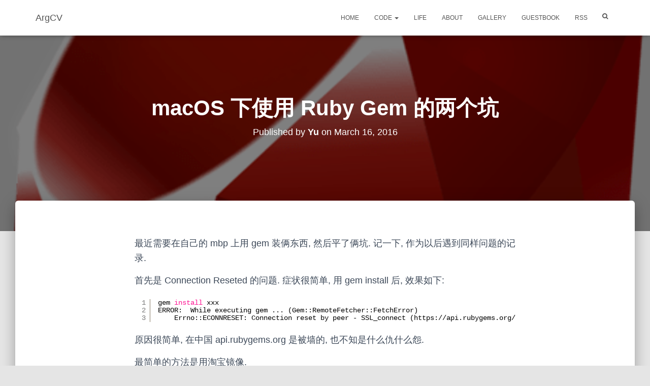

--- FILE ---
content_type: text/html; charset=UTF-8
request_url: https://blog.argcv.com/articles/4429.c
body_size: 19571
content:
<!DOCTYPE html>
<html lang="en-US">

<head>
	<meta charset='UTF-8'>
	<meta name="viewport" content="width=device-width, initial-scale=1">
	<link rel="profile" href="http://gmpg.org/xfn/11">
			<link rel="pingback" href="https://blog.argcv.com/xmlrpc.php">
	
	<title>macOS 下使用 Ruby Gem 的两个坑 &#8211; ArgCV</title>
<meta name='robots' content='max-image-preview:large' />
<link rel='dns-prefetch' href='//www.googletagmanager.com' />
<link rel='dns-prefetch' href='//cdnjs.cloudflare.com' />
<link rel="alternate" type="application/rss+xml" title="ArgCV &raquo; Feed" href="https://blog.argcv.com/feed" />
<link rel="alternate" type="application/rss+xml" title="ArgCV &raquo; Comments Feed" href="https://blog.argcv.com/comments/feed" />
<link rel="alternate" type="application/rss+xml" title="ArgCV &raquo; macOS 下使用 Ruby Gem 的两个坑 Comments Feed" href="https://blog.argcv.com/articles/4429.c/feed" />
<link rel="alternate" title="oEmbed (JSON)" type="application/json+oembed" href="https://blog.argcv.com/wp-json/oembed/1.0/embed?url=https%3A%2F%2Fblog.argcv.com%2Farticles%2F4429.c" />
<link rel="alternate" title="oEmbed (XML)" type="text/xml+oembed" href="https://blog.argcv.com/wp-json/oembed/1.0/embed?url=https%3A%2F%2Fblog.argcv.com%2Farticles%2F4429.c&#038;format=xml" />
<link rel="preload" href="https://blog.argcv.com/wp-content/themes/hesmod/assets/font-awesome/css/font-awesome.min.css" as="style" media="all" onload="this.onload=null;this.rel='stylesheet'">
<link rel="stylesheet" href="https://blog.argcv.com/wp-content/themes/hesmod/assets/font-awesome/css/font-awesome.min.css" media="all">
<noscript><link rel="stylesheet" href="https://blog.argcv.com/wp-content/themes/hesmod/assets/font-awesome/css/font-awesome.min.css" media="all"></noscript>
<!--[if IE]><link rel="stylesheet" href="https://blog.argcv.com/wp-content/themes/hesmod/assets/font-awesome/css/font-awesome.min.css" media="all"><![endif]-->
<style id='wp-img-auto-sizes-contain-inline-css' type='text/css'>
img:is([sizes=auto i],[sizes^="auto," i]){contain-intrinsic-size:3000px 1500px}
/*# sourceURL=wp-img-auto-sizes-contain-inline-css */
</style>
<link rel='stylesheet' id='responsively-lazy-css' href='https://blog.argcv.com/wp-content/plugins/simple-lazyload/responsively-lazy/1.2.1/responsivelyLazy.min.css' type='text/css' media='all' />
<style id='classic-theme-styles-inline-css' type='text/css'>
/*! This file is auto-generated */
.wp-block-button__link{color:#fff;background-color:#32373c;border-radius:9999px;box-shadow:none;text-decoration:none;padding:calc(.667em + 2px) calc(1.333em + 2px);font-size:1.125em}.wp-block-file__button{background:#32373c;color:#fff;text-decoration:none}
/*# sourceURL=/wp-includes/css/classic-themes.min.css */
</style>
<style id='dominant-color-styles-inline-css' type='text/css'>
img[data-dominant-color]:not(.has-transparency) { background-color: var(--dominant-color); }
/*# sourceURL=dominant-color-styles-inline-css */
</style>
<style class="optimize_css_2" type="text/css" media="all">.github-box *{-webkit-box-sizing:content-box;-moz-box-sizing:content-box;box-sizing:content-box}.github-box{font-size:13px;line-height:18px;background:#fff;border:1px solid #d8d8d8;color:#666}.github-box .github-box-title{position:relative;border-bottom:1px solid #d8d8d8;background:#f8f8f8}.github-box .github-box-title h3{font-weight:400;font-size:16px;color:gray;margin:0 0 0 25px;padding:10px;width:auto}.github-box .github-box-title:before,.github-box .github-stats a:before{-webkit-font-smoothing:antialiased;display:inline-block;font:normal 16px/1 Genericons;text-decoration:inherit;vertical-align:text-bottom;margin-right:5px}.github-box .github-box-title:before{content:'\f200';font-size:25px;line-height:38px;position:absolute;left:5px}.github-box .watchers:before{content:'\f403'}.github-box .stargazers:before{content:'\f408'}.github-box .forks:before{content:'\f504'}.github-box .github-box-title h3 .repo{font-weight:700}.github-box .github-box-title .github-stats{float:right;position:absolute;top:8px;right:10px;font-size:12px;font-weight:700;line-height:21px;height:auto;min-height:21px}.github-box .github-box-title .github-stats a{display:inline-block;height:21px;line-height:21px;border-radius:3px;border:1px solid #d8d8d8;padding:0 5px}.github-box .github-box-title .github-stats .forks{margin-left:5px}.github-box .github-box-content{padding:8px;font-weight:300}.github-box .github-box-content p{line-height:25px}.github-box .github-box-content .link{font-weight:700}.github-box .github-box-download{position:relative;border-top:1px solid #d8d8d8;background:#f8f8f8;border-radius:0;padding:10px;height:auto;min-height:24px}.github-box .github-box-download .updated{word-wrap:break-word;margin:0;font-size:11px;line-height:24px;font-weight:300;width:auto}.github-box .github-box-download .updated strong{font-weight:700}.github-box .github-box-download .download{float:right;position:absolute;top:10px;right:10px;height:24px;line-height:24px;font-size:12px;font-weight:700;padding:0 10px;border:1px solid #d8d8d8;border-radius:5px;-webkit-border-radius:5px;-moz-border-radius:5px;-khtml-border-radius:5px}.github-box .github-box-download .download:hover{border:1px solid}.github-box .repo_commits{padding:5px}.github-box .repo_commits li{line-height:1.5em;list-style:none;margin-left:5px}.github-box .repo_commits li span{margin-right:10px}.github-box .repo_commits li span:first-child{text-transform:capitalize}.github-box .repo_commits li span:last-child{font-style:italic}@media (max-width:767px){.github-box .github-box-title{height:auto;min-height:60px;padding:5px 10px}.github-box .github-box-title:before{font-size:30px;line-height:60px}.github-box .github-box-title h3{line-height:20px}.github-box .github-box-title h3 .repo{display:block}.github-box .github-box-title .github-stats a{display:block;clear:right;float:right}.github-box .github-box-title .github-stats a:first-child{margin-bottom:5px}.github-box .github-box-download{height:auto;min-height:46px}.github-box .github-box-download .download{top:32px}}</style>
<link rel='stylesheet' id='genericons-fonts-css' href='https://cdnjs.cloudflare.com/ajax/libs/genericons/3.1/genericons.css' type='text/css' media='all' />
<link rel='stylesheet' id='hestia-font-sizes-css' href='https://blog.argcv.com/wp-content/themes/hesmod/assets/css/font-sizes.min.css' type='text/css' media='all' />
<link rel='stylesheet' id='lightbox-css' href='https://cdn.jsdelivr.net/wp/plugins/markup-markdown/tags/3.20.5/assets/lightbox2/css/lightbox.min.css' type='text/css' media='all' />
<link rel='stylesheet' id='wpo_min-header-0-css' href='https://blog.argcv.com/wp-content/cache/wpo-minify/1755184544/assets/wpo-minify-header-ae7d1db4.min.css' type='text/css' media='all' />
<script type="text/javascript" src="https://cdn.jsdelivr.net/gh/WordPress/WordPress@6.8.2/wp-includes/js/jquery/jquery.min.js" id="jquery-core-js"></script>
<script type="text/javascript" src="https://cdn.jsdelivr.net/gh/WordPress/WordPress@6.8.2/wp-includes/js/jquery/jquery-migrate.min.js" id="jquery-migrate-js"></script>
<script type="text/javascript" src="https://blog.argcv.com/wp-content/plugins/simple-lazyload/responsively-lazy/1.2.1/responsivelyLazy.min.js" id="responsively-lazy-js"></script>
<script type="text/javascript" src="https://blog.argcv.com/wp-content/plugins/github_widget/github_widget.js" id="github-widget-js"></script>

<!-- Google tag (gtag.js) snippet added by Site Kit -->
<!-- Google Analytics snippet added by Site Kit -->
<script type="text/javascript" src="https://www.googletagmanager.com/gtag/js?id=GT-PZZPTTS" id="google_gtagjs-js" async></script>
<script type="text/javascript" id="google_gtagjs-js-after">
/* <![CDATA[ */
window.dataLayer = window.dataLayer || [];function gtag(){dataLayer.push(arguments);}
gtag("set","linker",{"domains":["blog.argcv.com"]});
gtag("js", new Date());
gtag("set", "developer_id.dZTNiMT", true);
gtag("config", "GT-PZZPTTS", {"googlesitekit_post_type":"post"});
//# sourceURL=google_gtagjs-js-after
/* ]]> */
</script>
<link rel="https://api.w.org/" href="https://blog.argcv.com/wp-json/" /><link rel="alternate" title="JSON" type="application/json" href="https://blog.argcv.com/wp-json/wp/v2/posts/4429" /><link rel="EditURI" type="application/rsd+xml" title="RSD" href="https://blog.argcv.com/xmlrpc.php?rsd" />
<meta name="generator" content="WordPress 6.9" />
<link rel="canonical" href="https://blog.argcv.com/articles/4429.c" />
<link rel='shortlink' href='https://blog.argcv.com/?p=4429' />
<link rel="stylesheet" href="https://blog.argcv.com/wp-content/plugins/auto-highslide/highslide/highslide.css" type="text/css" /><meta name="generator" content="dominant-color-images 1.2.0">
<meta name="generator" content="Site Kit by Google 1.171.0" /><link rel="alternate" type="application/feed+json" title="ArgCV &raquo; JSON Feed" href="https://blog.argcv.com/feed/json" />
<link rel="alternate" type="application/feed+json" title="ArgCV &raquo; macOS 下使用 Ruby Gem 的两个坑 Comments Feed" href="https://blog.argcv.com/articles/4429.c/feed/json" />
<meta name="generator" content="performance-lab 4.0.1; plugins: dominant-color-images, embed-optimizer, image-prioritizer, webp-uploads">
<meta name="generator" content="webp-uploads 2.6.1">
<meta data-od-replaced-content="optimization-detective 1.0.0-beta4" name="generator" content="optimization-detective 1.0.0-beta4; url_metric_groups={0:populated, 480:empty, 600:empty, 782:populated}">
<meta name="generator" content="embed-optimizer 1.0.0-beta3">
<meta name="generator" content="image-prioritizer 1.0.0-beta3">

<!-- Google Tag Manager snippet added by Site Kit -->
<script type="text/javascript">
/* <![CDATA[ */

			( function( w, d, s, l, i ) {
				w[l] = w[l] || [];
				w[l].push( {'gtm.start': new Date().getTime(), event: 'gtm.js'} );
				var f = d.getElementsByTagName( s )[0],
					j = d.createElement( s ), dl = l != 'dataLayer' ? '&l=' + l : '';
				j.async = true;
				j.src = 'https://www.googletagmanager.com/gtm.js?id=' + i + dl;
				f.parentNode.insertBefore( j, f );
			} )( window, document, 'script', 'dataLayer', 'GTM-KCLVGPX' );
			
/* ]]> */
</script>

<!-- End Google Tag Manager snippet added by Site Kit -->
<link rel="icon" href="https://blog.argcv.com/wp-content/uploads/2025/05/cropped-nutshell-32x32.jpeg" sizes="32x32" />
<link rel="icon" href="https://blog.argcv.com/wp-content/uploads/2025/05/cropped-nutshell-192x192.jpeg" sizes="192x192" />
<link rel="apple-touch-icon" href="https://blog.argcv.com/wp-content/uploads/2025/05/cropped-nutshell-180x180.jpeg" />
<meta name="msapplication-TileImage" content="https://blog.argcv.com/wp-content/uploads/2025/05/cropped-nutshell-270x270.jpeg" />


<style id='global-styles-inline-css' type='text/css'>
:root{--wp--preset--aspect-ratio--square: 1;--wp--preset--aspect-ratio--4-3: 4/3;--wp--preset--aspect-ratio--3-4: 3/4;--wp--preset--aspect-ratio--3-2: 3/2;--wp--preset--aspect-ratio--2-3: 2/3;--wp--preset--aspect-ratio--16-9: 16/9;--wp--preset--aspect-ratio--9-16: 9/16;--wp--preset--color--black: #000000;--wp--preset--color--cyan-bluish-gray: #abb8c3;--wp--preset--color--white: #ffffff;--wp--preset--color--pale-pink: #f78da7;--wp--preset--color--vivid-red: #cf2e2e;--wp--preset--color--luminous-vivid-orange: #ff6900;--wp--preset--color--luminous-vivid-amber: #fcb900;--wp--preset--color--light-green-cyan: #7bdcb5;--wp--preset--color--vivid-green-cyan: #00d084;--wp--preset--color--pale-cyan-blue: #8ed1fc;--wp--preset--color--vivid-cyan-blue: #0693e3;--wp--preset--color--vivid-purple: #9b51e0;--wp--preset--color--accent: #176fb2;--wp--preset--color--background-color: #E5E5E5;--wp--preset--color--header-gradient: #7a28ed;--wp--preset--gradient--vivid-cyan-blue-to-vivid-purple: linear-gradient(135deg,rgb(6,147,227) 0%,rgb(155,81,224) 100%);--wp--preset--gradient--light-green-cyan-to-vivid-green-cyan: linear-gradient(135deg,rgb(122,220,180) 0%,rgb(0,208,130) 100%);--wp--preset--gradient--luminous-vivid-amber-to-luminous-vivid-orange: linear-gradient(135deg,rgb(252,185,0) 0%,rgb(255,105,0) 100%);--wp--preset--gradient--luminous-vivid-orange-to-vivid-red: linear-gradient(135deg,rgb(255,105,0) 0%,rgb(207,46,46) 100%);--wp--preset--gradient--very-light-gray-to-cyan-bluish-gray: linear-gradient(135deg,rgb(238,238,238) 0%,rgb(169,184,195) 100%);--wp--preset--gradient--cool-to-warm-spectrum: linear-gradient(135deg,rgb(74,234,220) 0%,rgb(151,120,209) 20%,rgb(207,42,186) 40%,rgb(238,44,130) 60%,rgb(251,105,98) 80%,rgb(254,248,76) 100%);--wp--preset--gradient--blush-light-purple: linear-gradient(135deg,rgb(255,206,236) 0%,rgb(152,150,240) 100%);--wp--preset--gradient--blush-bordeaux: linear-gradient(135deg,rgb(254,205,165) 0%,rgb(254,45,45) 50%,rgb(107,0,62) 100%);--wp--preset--gradient--luminous-dusk: linear-gradient(135deg,rgb(255,203,112) 0%,rgb(199,81,192) 50%,rgb(65,88,208) 100%);--wp--preset--gradient--pale-ocean: linear-gradient(135deg,rgb(255,245,203) 0%,rgb(182,227,212) 50%,rgb(51,167,181) 100%);--wp--preset--gradient--electric-grass: linear-gradient(135deg,rgb(202,248,128) 0%,rgb(113,206,126) 100%);--wp--preset--gradient--midnight: linear-gradient(135deg,rgb(2,3,129) 0%,rgb(40,116,252) 100%);--wp--preset--font-size--small: 13px;--wp--preset--font-size--medium: 20px;--wp--preset--font-size--large: 36px;--wp--preset--font-size--x-large: 42px;--wp--preset--spacing--20: 0.44rem;--wp--preset--spacing--30: 0.67rem;--wp--preset--spacing--40: 1rem;--wp--preset--spacing--50: 1.5rem;--wp--preset--spacing--60: 2.25rem;--wp--preset--spacing--70: 3.38rem;--wp--preset--spacing--80: 5.06rem;--wp--preset--shadow--natural: 6px 6px 9px rgba(0, 0, 0, 0.2);--wp--preset--shadow--deep: 12px 12px 50px rgba(0, 0, 0, 0.4);--wp--preset--shadow--sharp: 6px 6px 0px rgba(0, 0, 0, 0.2);--wp--preset--shadow--outlined: 6px 6px 0px -3px rgb(255, 255, 255), 6px 6px rgb(0, 0, 0);--wp--preset--shadow--crisp: 6px 6px 0px rgb(0, 0, 0);}:where(.is-layout-flex){gap: 0.5em;}:where(.is-layout-grid){gap: 0.5em;}body .is-layout-flex{display: flex;}.is-layout-flex{flex-wrap: wrap;align-items: center;}.is-layout-flex > :is(*, div){margin: 0;}body .is-layout-grid{display: grid;}.is-layout-grid > :is(*, div){margin: 0;}:where(.wp-block-columns.is-layout-flex){gap: 2em;}:where(.wp-block-columns.is-layout-grid){gap: 2em;}:where(.wp-block-post-template.is-layout-flex){gap: 1.25em;}:where(.wp-block-post-template.is-layout-grid){gap: 1.25em;}.has-black-color{color: var(--wp--preset--color--black) !important;}.has-cyan-bluish-gray-color{color: var(--wp--preset--color--cyan-bluish-gray) !important;}.has-white-color{color: var(--wp--preset--color--white) !important;}.has-pale-pink-color{color: var(--wp--preset--color--pale-pink) !important;}.has-vivid-red-color{color: var(--wp--preset--color--vivid-red) !important;}.has-luminous-vivid-orange-color{color: var(--wp--preset--color--luminous-vivid-orange) !important;}.has-luminous-vivid-amber-color{color: var(--wp--preset--color--luminous-vivid-amber) !important;}.has-light-green-cyan-color{color: var(--wp--preset--color--light-green-cyan) !important;}.has-vivid-green-cyan-color{color: var(--wp--preset--color--vivid-green-cyan) !important;}.has-pale-cyan-blue-color{color: var(--wp--preset--color--pale-cyan-blue) !important;}.has-vivid-cyan-blue-color{color: var(--wp--preset--color--vivid-cyan-blue) !important;}.has-vivid-purple-color{color: var(--wp--preset--color--vivid-purple) !important;}.has-black-background-color{background-color: var(--wp--preset--color--black) !important;}.has-cyan-bluish-gray-background-color{background-color: var(--wp--preset--color--cyan-bluish-gray) !important;}.has-white-background-color{background-color: var(--wp--preset--color--white) !important;}.has-pale-pink-background-color{background-color: var(--wp--preset--color--pale-pink) !important;}.has-vivid-red-background-color{background-color: var(--wp--preset--color--vivid-red) !important;}.has-luminous-vivid-orange-background-color{background-color: var(--wp--preset--color--luminous-vivid-orange) !important;}.has-luminous-vivid-amber-background-color{background-color: var(--wp--preset--color--luminous-vivid-amber) !important;}.has-light-green-cyan-background-color{background-color: var(--wp--preset--color--light-green-cyan) !important;}.has-vivid-green-cyan-background-color{background-color: var(--wp--preset--color--vivid-green-cyan) !important;}.has-pale-cyan-blue-background-color{background-color: var(--wp--preset--color--pale-cyan-blue) !important;}.has-vivid-cyan-blue-background-color{background-color: var(--wp--preset--color--vivid-cyan-blue) !important;}.has-vivid-purple-background-color{background-color: var(--wp--preset--color--vivid-purple) !important;}.has-black-border-color{border-color: var(--wp--preset--color--black) !important;}.has-cyan-bluish-gray-border-color{border-color: var(--wp--preset--color--cyan-bluish-gray) !important;}.has-white-border-color{border-color: var(--wp--preset--color--white) !important;}.has-pale-pink-border-color{border-color: var(--wp--preset--color--pale-pink) !important;}.has-vivid-red-border-color{border-color: var(--wp--preset--color--vivid-red) !important;}.has-luminous-vivid-orange-border-color{border-color: var(--wp--preset--color--luminous-vivid-orange) !important;}.has-luminous-vivid-amber-border-color{border-color: var(--wp--preset--color--luminous-vivid-amber) !important;}.has-light-green-cyan-border-color{border-color: var(--wp--preset--color--light-green-cyan) !important;}.has-vivid-green-cyan-border-color{border-color: var(--wp--preset--color--vivid-green-cyan) !important;}.has-pale-cyan-blue-border-color{border-color: var(--wp--preset--color--pale-cyan-blue) !important;}.has-vivid-cyan-blue-border-color{border-color: var(--wp--preset--color--vivid-cyan-blue) !important;}.has-vivid-purple-border-color{border-color: var(--wp--preset--color--vivid-purple) !important;}.has-vivid-cyan-blue-to-vivid-purple-gradient-background{background: var(--wp--preset--gradient--vivid-cyan-blue-to-vivid-purple) !important;}.has-light-green-cyan-to-vivid-green-cyan-gradient-background{background: var(--wp--preset--gradient--light-green-cyan-to-vivid-green-cyan) !important;}.has-luminous-vivid-amber-to-luminous-vivid-orange-gradient-background{background: var(--wp--preset--gradient--luminous-vivid-amber-to-luminous-vivid-orange) !important;}.has-luminous-vivid-orange-to-vivid-red-gradient-background{background: var(--wp--preset--gradient--luminous-vivid-orange-to-vivid-red) !important;}.has-very-light-gray-to-cyan-bluish-gray-gradient-background{background: var(--wp--preset--gradient--very-light-gray-to-cyan-bluish-gray) !important;}.has-cool-to-warm-spectrum-gradient-background{background: var(--wp--preset--gradient--cool-to-warm-spectrum) !important;}.has-blush-light-purple-gradient-background{background: var(--wp--preset--gradient--blush-light-purple) !important;}.has-blush-bordeaux-gradient-background{background: var(--wp--preset--gradient--blush-bordeaux) !important;}.has-luminous-dusk-gradient-background{background: var(--wp--preset--gradient--luminous-dusk) !important;}.has-pale-ocean-gradient-background{background: var(--wp--preset--gradient--pale-ocean) !important;}.has-electric-grass-gradient-background{background: var(--wp--preset--gradient--electric-grass) !important;}.has-midnight-gradient-background{background: var(--wp--preset--gradient--midnight) !important;}.has-small-font-size{font-size: var(--wp--preset--font-size--small) !important;}.has-medium-font-size{font-size: var(--wp--preset--font-size--medium) !important;}.has-large-font-size{font-size: var(--wp--preset--font-size--large) !important;}.has-x-large-font-size{font-size: var(--wp--preset--font-size--x-large) !important;}
/*# sourceURL=global-styles-inline-css */
</style>
<style>
@media (scripting:enabled){.od-lazy-bg-image{background-image:none!important}}
/*# sourceURL=https://blog.argcv.com/wp-content/plugins/image-prioritizer/lazy-load-bg-image.min.css?ver=1.0.0-beta3 */
</style>
<link data-od-added-tag rel="preload" fetchpriority="high" as="image" href="https://blog.argcv.com/wp-content/uploads/2016/03/ruby.png" media="screen and (width &lt;= 480px)">
<link data-od-added-tag rel="preload" fetchpriority="high" as="image" href="https://blog.argcv.com/wp-content/uploads/2016/03/ruby.png" media="screen and (782px &lt; width)">
</head>

<body class="wp-singular post-template-default single single-post postid-4429 single-format-standard wp-theme-hesmod blog-post header-layout-default">
	<div class="wrapper post-4429 post type-post status-publish format-standard has-post-thumbnail hentry category-code tag-bundle tag-gem tag-brew tag-macos tag-ruby default ">
		<header class="header ">
					<nav class="navbar navbar-default navbar-fixed-top  hestia_left navbar-not-transparent">
						<div class="container">
						<div class="navbar-header">
			<div class="title-logo-wrapper">
				<a class="navbar-brand" href="https://blog.argcv.com/"
						title="ArgCV">
					<p>ArgCV</p></a>
			</div>
								<div class="navbar-toggle-wrapper">
						<button type="button" class="navbar-toggle" data-toggle="collapse" data-target="#main-navigation">
				<span class="icon-bar"></span>
				<span class="icon-bar"></span>
				<span class="icon-bar"></span>
				<span class="sr-only">Toggle Navigation</span>
			</button>
					</div>
				</div>
		<div id="main-navigation" class="collapse navbar-collapse"><ul id="menu-main" class="nav navbar-nav"><li id="menu-item-851" class="menu-item menu-item-type-custom menu-item-object-custom menu-item-851"><a title="Home" href="/">Home</a></li>
<li id="menu-item-1952" class="menu-item menu-item-type-taxonomy menu-item-object-category current-post-ancestor current-menu-parent current-post-parent menu-item-has-children menu-item-1952 dropdown"><a title="Code" href="https://blog.argcv.com/c/code" class="dropdown-toggle">Code <span class="caret-wrap"><span class="caret"></span></span></a>
<ul role="menu" class="dropdown-menu">
	<li id="menu-item-7879" class="menu-item menu-item-type-taxonomy menu-item-object-category menu-item-7879"><a title="Snippets" href="https://blog.argcv.com/c/snippets">Snippets</a></li>
</ul>
</li>
<li id="menu-item-3680" class="menu-item menu-item-type-taxonomy menu-item-object-category menu-item-3680"><a title="Life" href="https://blog.argcv.com/c/life">Life</a></li>
<li id="menu-item-1965" class="menu-item menu-item-type-post_type menu-item-object-page menu-item-1965"><a title="About" href="https://blog.argcv.com/about">About</a></li>
<li id="menu-item-4630" class="menu-item menu-item-type-post_type menu-item-object-page menu-item-4630"><a title="Gallery" href="https://blog.argcv.com/gallery">Gallery</a></li>
<li id="menu-item-855" class="menu-item menu-item-type-post_type menu-item-object-page menu-item-855"><a title="Guestbook" href="https://blog.argcv.com/guestbook">Guestbook</a></li>
<li id="menu-item-6294" class="menu-item menu-item-type-custom menu-item-object-custom menu-item-6294"><a title="RSS" href="/feed">RSS</a></li>
<li class="hestia-search-in-menu"><div class="hestia-nav-search"><form role="search" method="get" class="search-form" action="https://blog.argcv.com/">
				<label>
					<span class="screen-reader-text">Search for:</span>
					<input type="search" class="search-field" placeholder="Search &hellip;" value="" name="s" />
				</label>
				<input type="submit" class="search-submit" value="Search" />
			</form></div><div class="hestia-toggle-search"><i class="fa fa-search"></i></div></li></ul></div>			</div>
					</nav>
		<div style="display: none"></div>		</header>
<div id="primary" class="boxed-layout-header page-header header-small" data-parallax="active" ><div class="container"><div class="row"><div class="col-md-10 col-md-offset-1 text-center"><h1 class="hestia-title entry-title">macOS 下使用 Ruby Gem 的两个坑</h1><h4 class="author">Published by <a href="https://blog.argcv.com/articles/author/yu" class="vcard author"><strong class="fn">Yu</strong></a> on <time class="entry-date published" datetime="2016-03-16T20:06:27+08:00" content="2016-03-16">March 16, 2016</time><time class="updated hestia-hidden" datetime="2023-02-24T19:39:45+08:00">March 16, 2016</time></h4></div></div></div><div data-od-xpath="/HTML/BODY/DIV[@class=&apos;wrapper post-4429 post type-post status-publish format-standard has-post-thumbnail hentry category-code tag-bundle tag-gem tag-brew tag-macos tag-ruby default &apos;]/*[2][self::DIV]/*[2][self::DIV]" class="header-filter" style="background-image: url(https://blog.argcv.com/wp-content/uploads/2016/03/ruby.png);"></div></div>
<div class="main  main-raised ">
	<div class="blog-post blog-post-wrapper">
		<div class="container">
			<article id="post-4429" class="section section-text">
	<div class="row">
				<div class="col-md-8 single-post-container col-md-offset-2" data-layout="full-width">
			<div class="single-post-wrap entry-content">
				<p>最近需要在自己的 mbp 上用 gem 装俩东西, 然后平了俩坑. 记一下, 作为以后遇到同样问题的记录.
<span id="more-4429"></span></p>
<p>首先是 Connection Reseted 的问题. 症状很简单, 用 gem install 后, 效果如下:</p>
<pre class="brush: bash; title: ; notranslate" title="">
gem install xxx
ERROR:  While executing gem ... (Gem::RemoteFetcher::FetchError)
    Errno::ECONNRESET: Connection reset by peer - SSL_connect (https://api.rubygems.org/quick/Marshal.4.8/xxx.gemspec.rz)
</pre>
<p>原因很简单, 在中国 api.rubygems.org 是被墙的, 也不知是什么仇什么怨.</p>
<p>最简单的方法是用淘宝镜像.</p>
<p><del>淘宝镜像地址是: <a href="https://ruby.taobao.org/">https://ruby.taobao.org/</a></del></p>
<p><del>淘宝镜像首页说明写得很详细.</del></p>
<p>淘宝不再维护了。按照重定向，目前可以使用 <a href="https://gems.ruby-china.com/">Ruby China</a> 的。不过按照这尿性&#8230;.</p>
<p>若是直接用 gem 手工安装的话, 用如下命令即可搞定:</p>
<pre class="brush: bash; title: ; notranslate" title="">
$ gem sources --add https://gems.ruby-china.com --remove https://rubygems.org/
$ gem sources -l
*** CURRENT SOURCES ***

https://gems.ruby-china.com
# 请确保只有 gems.ruby-china.com
# 若发现还有 ruby.taobao.org，可以再删除下:
# $ gem sources --remove https://ruby.taobao.org
$ gem install xxx
</pre>
<p>它其实就是修改了下你的 <code>~/.gemrc</code> 文件</p>
<p>若用 bundle , 则可以使用命令</p>
<pre class="brush: bash; title: ; notranslate" title="">
bundle config mirror.https://rubygems.org https://gems.ruby-china.com
</pre>
<p>在 OS X 下, 若继续 <code>gem install</code>, 那么很容易遇到一个权限类报错，内容如下:</p>
<pre class="brush: bash; title: ; notranslate" title="">
gem install xxx
1 gem installed
gem install xxx
ERROR:  While executing gem ... (Gem::FilePermissionError)
    You don't have write permissions for the /Library/Ruby/Gems/2.0.0 directory.
</pre>
<p>原因即字面意思, 就是 gem 要往某个神奇的目录写文件但是你的权限不够. 因为你使用的是 Apple 家自带的 ruby, 在尝试往 Apple 自家的库中塞东西, 默认那个位置是给 root 的.</p>
<p>有两个差劲的方法可以解决这个问题. 一个是前面加 sudo. 这时候记得先用 sudo 重走第一步换个源.
另一种是修改 /Library/Ruby/Gems/2.0.0 这个目录的用户, 即</p>
<pre class="brush: bash; title: ; notranslate" title="">
sudo chown -R $(whoami) /Library/Ruby/Gems/2.0.0
</pre>
<p>随着版本升级， apple 的系统库也会有所改变。比如 10.14.2 版本的 ruby 是 2.3.0. 这个以此类推即可。</p>
<p>总之就是强行让我们可以写那个目录。但问题是那个库是系统运行时候所用的，要是弄乱了很不好收拾。</p>
<p>个人最建议的是用 <a href="http://brew.sh/">homebrew</a> 再装一个 ruby, 这样 local 归 local, system 归 system. 反正也不大。此外，如果自己就更新了系统的 ruby，要是遇到兼容性问题，修改起来很麻烦。</p>
<p>homebrew 的安装方法在<a href="http://brew.sh/">官网</a>说得非常详细, 就不赘述了. 稍微提一句, 若是新的用户, 安装完毕后, 需要保证你的环境变量 <code>PATH</code> &#8212; 即程序的搜寻路径 &#8212; 列表中, <code>/usr/local/bin</code> 的位置是在 <code>/usr/bin</code> 前面的. </p>
<p>通常而言，在 Linux/Unix 系统中，程序使用 <code>PATH</code> 这个环境变量作为搜寻路径列表。这个环境变量用冒号 (colon) 作为有序的多个路径的间隔，每当你输入一个命令的时候，程序都会尝试逐个查询 <code>PATH</code> 中提到的路径，执行第一个包含对应名字的可执行文件。</p>
<p>我们可以简单通过命令 <code>echo $PATH</code> 来查看当前的路径列表。</p>
<p>若没明白也没关系, 你可以考虑安装后先执行下 <code>brew doctor</code>, 它会帮你执行一系列环境相关检查, 对你提出很多建设性的意见. <code>PATH</code>环境变量的问题应该也会有一些相关说明，可以作为进一步的处理介绍。</p>
<p>brew 就绪后，安装 ruby, 一条命令即可:</p>
<pre class="brush: bash; title: ; notranslate" title="">
brew install ruby
</pre>
<p>然后再 gem 下</p>
<pre class="brush: bash; title: ; notranslate" title="">
$ gem install tmbundle-manager
Fetching: thor-0.19.1.gem (100%)
Successfully installed thor-0.19.1
Fetching: tmbundle-manager-0.1.2.gem (100%)
Successfully installed tmbundle-manager-0.1.2
Parsing documentation for thor-0.19.1
Installing ri documentation for thor-0.19.1
Parsing documentation for tmbundle-manager-0.1.2
Installing ri documentation for tmbundle-manager-0.1.2
Done installing documentation for thor, tmbundle-manager after 1 seconds
2 gems installed
</pre>
<p>默认情况下, brew 的各种 gems 会装到 /usr/local/lib/ruby/gems/2.3.0 这个位置. 2.3.0 是版本号, 也许在其它位置. 而不是原来的 /Library/Ruby/Gems/2.0.0 这个位置.</p>
<p>完了我们检查下 gem, 发现自带的和系统的完全就用两套库了. 非常好</p>
<pre class="brush: bash; title: ; notranslate" title="">
$ which gem
/usr/local/bin/gem
$ gem list --local

*** LOCAL GEMS ***

bigdecimal (1.2.8)
did_you_mean (1.0.0)
io-console (0.4.5)
json (1.8.3)
minitest (5.8.3)
net-telnet (0.1.1)
power_assert (0.2.6)
psych (2.0.17)
rake (10.4.2)
rdoc (4.2.1)
test-unit (3.1.5)
thor (0.19.1)
tmbundle-manager (0.1.2)

$ /usr/bin/gem list --local

*** LOCAL GEMS ***

activesupport (3.2.19)
bigdecimal (1.2.0)
CFPropertyList (2.2.8)
colored (1.2)
i18n (0.6.11)
io-console (0.4.2)
json (1.7.7)
libxml-ruby (2.6.0)
minitest (4.3.2)
multi_json (1.10.1)
nokogiri (1.5.6)
psych (2.0.0)
rake (0.9.6)
rdoc (4.0.0)
rubygems-update (2.4.2)
sqlite3 (1.3.7)
test-unit (2.0.0.0)
xcodeproj (0.19.4)
</pre>
<hr />
<p>补充，关于 <code>PATH</code> 的配置，还是不熟悉，或者对机制感兴趣的，可以参考<a href="http://linux.vbird.org/linux_basic/0320bash.php#settings_bashrc_bash_profile">此处</a>。鸟哥的私房菜可以说是很多小朋友接触终端的启蒙了。而作为 Fedora 粉的我和他的书使用了红帽家的 CentOS 也绝对是大有关系的。</p><div style="border:1px solid #eee;padding:6px 12px;margin:32px auto 0 auto;background:#f6f8fa;text-align:center;max-width:320px;border-radius:8px;font-size:13px;color:#555;box-shadow:0 2px 8px rgba(0,0,0,0.03);"><a href="http://kimi.ai/_prefill_chat?prefill_prompt=I+just+read+the+blog+post+%22macOS+%E4%B8%8B%E4%BD%BF%E7%94%A8+Ruby+Gem+%E7%9A%84%E4%B8%A4%E4%B8%AA%E5%9D%91%22+%28URL%3A+https%3A%2F%2Fblog.argcv.com%2Farticles%2F4429.c%29.+I+would+like+to+discuss+more+about+this+topic+with+you.+Please+reply+with+%22Let%27s+start%22+when+you+are+ready.&#038;send_immediately=true&#038;force_search=false" target="_blank" style="font-size:14px;color:#0073aa;text-decoration:none;">Talk with Kimi</a></div>								</div>
			
		<div class="section section-blog-info">
			<div class="row">
				<div class="col-md-6">
					<div class="entry-categories">Categories:						<span class="label label-primary"><a href="https://blog.argcv.com/c/code">Code</a></span>					</div>
					<div class="entry-tags">Tags: <span class="entry-tag"><a href="https://blog.argcv.com/t/bundle" rel="tag">bundle</a></span><span class="entry-tag"><a href="https://blog.argcv.com/t/gem" rel="tag">gem</a></span><span class="entry-tag"><a href="https://blog.argcv.com/t/brew" rel="tag">Homebrew</a></span><span class="entry-tag"><a href="https://blog.argcv.com/t/macos" rel="tag">macOS</a></span><span class="entry-tag"><a href="https://blog.argcv.com/t/ruby" rel="tag">ruby</a></span></div>				</div>
							</div>
			<hr>
					<div class="card card-profile card-plain">
			<div class="row">
				<div class="col-md-2">
					<div class="card-avatar">
						<a href="https://blog.argcv.com/articles/author/yu"
								title="Yu"><img data-od-added-loading data-od-added-sizes data-od-xpath="/HTML/BODY/DIV[@class=&apos;wrapper post-4429 post type-post status-publish format-standard has-post-thumbnail hentry category-code tag-bundle tag-gem tag-brew tag-macos tag-ruby default &apos;]/*[3][self::DIV]/*[1][self::DIV]/*[1][self::DIV]/*[1][self::ARTICLE]/*[1][self::DIV]/*[1][self::DIV]/*[2][self::DIV]/*[3][self::DIV]/*[1][self::DIV]/*[1][self::DIV]/*[1][self::DIV]/*[1][self::A]/*[1][self::IMG]" loading="lazy" sizes="auto" alt='' src='https://secure.gravatar.com/avatar/674426b89c7354d0bba85a7c999ac0015885186c09faacbb6575b60f79fc08ae?s=100&#038;d=monsterid&#038;r=g' srcset="[data-uri]" data-srcset="https://secure.gravatar.com/avatar/674426b89c7354d0bba85a7c999ac0015885186c09faacbb6575b60f79fc08ae?s=200&#038;d=monsterid&#038;r=g 2x" class="avatar avatar-100 photo responsively-lazy" height='100' width='100' decoding='async'/></a>
					</div>
				</div>
				<div class="col-md-10">
					<h4 class="card-title">Yu</h4>
					<p class="description">Ideals are like the stars: we never reach them, but like the mariners of the sea, we chart our course by them.</p>
				</div>
			</div>
		</div>
		
<div id="comments" class="section section-comments">
	<div class="row">
		<div class="col-md-12">
			<div class="media-area">
				<h3 class="hestia-title text-center">
					6 Comments				</h3>
						<div class="comment even thread-even depth-1 parent media"				id="comment-5267">
											<a class="pull-left" 
										>
					<div class="comment-author avatar vcard">
						<img data-od-added-loading data-od-added-sizes data-od-xpath="/HTML/BODY/DIV[@class=&apos;wrapper post-4429 post type-post status-publish format-standard has-post-thumbnail hentry category-code tag-bundle tag-gem tag-brew tag-macos tag-ruby default &apos;]/*[3][self::DIV]/*[1][self::DIV]/*[1][self::DIV]/*[1][self::ARTICLE]/*[1][self::DIV]/*[1][self::DIV]/*[2][self::DIV]/*[4][self::DIV]/*[1][self::DIV]/*[1][self::DIV]/*[1][self::DIV]/*[2][self::DIV]/*[1][self::A]/*[1][self::DIV]/*[1][self::IMG]" loading="lazy" sizes="auto" alt='' src='https://secure.gravatar.com/avatar/94fe1e4aa4736dbb0d9f72c4e23ecec1267fa5d7d5968842f11d37bac341a922?s=64&#038;d=monsterid&#038;r=g' srcset="[data-uri]" data-srcset="https://secure.gravatar.com/avatar/94fe1e4aa4736dbb0d9f72c4e23ecec1267fa5d7d5968842f11d37bac341a922?s=128&#038;d=monsterid&#038;r=g 2x" class="avatar avatar-64 photo responsively-lazy" height='64' width='64' decoding='async'/>					</div>
				</a>
						<div class="media-body">
				<h4 class="media-heading">
					ryin					<small>
						&#183; May 10, 2017 at 13:07					</small>
				</h4>
				<div class='wp-useragent'> <img data-od-added-loading data-od-xpath="/HTML/BODY/DIV[@class=&apos;wrapper post-4429 post type-post status-publish format-standard has-post-thumbnail hentry category-code tag-bundle tag-gem tag-brew tag-macos tag-ruby default &apos;]/*[3][self::DIV]/*[1][self::DIV]/*[1][self::DIV]/*[1][self::ARTICLE]/*[1][self::DIV]/*[1][self::DIV]/*[2][self::DIV]/*[4][self::DIV]/*[1][self::DIV]/*[1][self::DIV]/*[1][self::DIV]/*[2][self::DIV]/*[2][self::DIV]/*[2][self::DIV]/*[1][self::IMG]" loading="lazy" src="https://blog.argcv.com/wp-content/plugins/simple-lazyload/blank_1x1.gif" file="https://blog.argcv.com/wp-content/plugins/wp-useragent/img/16/net/safari.png" title='Safari 8.0.7' style="border:0px;vertical-align:middle;" alt='Safari 8.0.7' height='16' width='16' /><noscript><img data-od-added-loading data-od-xpath="/HTML/BODY/DIV[@class=&apos;wrapper post-4429 post type-post status-publish format-standard has-post-thumbnail hentry category-code tag-bundle tag-gem tag-brew tag-macos tag-ruby default &apos;]/*[3][self::DIV]/*[1][self::DIV]/*[1][self::DIV]/*[1][self::ARTICLE]/*[1][self::DIV]/*[1][self::DIV]/*[2][self::DIV]/*[4][self::DIV]/*[1][self::DIV]/*[1][self::DIV]/*[1][self::DIV]/*[2][self::DIV]/*[2][self::DIV]/*[2][self::DIV]/*[1][self::IMG]" loading="lazy" src='https://blog.argcv.com/wp-content/plugins/wp-useragent/img/16/net/safari.png' title='Safari 8.0.7' style="border:0px;vertical-align:middle;" alt='Safari 8.0.7' height='16' width='16' /></noscript> Safari 8.0.7  <img data-od-added-loading data-od-xpath="/HTML/BODY/DIV[@class=&apos;wrapper post-4429 post type-post status-publish format-standard has-post-thumbnail hentry category-code tag-bundle tag-gem tag-brew tag-macos tag-ruby default &apos;]/*[3][self::DIV]/*[1][self::DIV]/*[1][self::DIV]/*[1][self::ARTICLE]/*[1][self::DIV]/*[1][self::DIV]/*[2][self::DIV]/*[4][self::DIV]/*[1][self::DIV]/*[1][self::DIV]/*[1][self::DIV]/*[2][self::DIV]/*[2][self::DIV]/*[2][self::DIV]/*[2][self::IMG]" loading="lazy" src="https://blog.argcv.com/wp-content/plugins/simple-lazyload/blank_1x1.gif" file="https://blog.argcv.com/wp-content/plugins/wp-useragent/img/16/os/mac-3.png" title='Mac OS X  10.10.4' style="border:0px;vertical-align:middle;" alt='Mac OS X  10.10.4' height='16' width='16' /><noscript><img data-od-added-loading data-od-xpath="/HTML/BODY/DIV[@class=&apos;wrapper post-4429 post type-post status-publish format-standard has-post-thumbnail hentry category-code tag-bundle tag-gem tag-brew tag-macos tag-ruby default &apos;]/*[3][self::DIV]/*[1][self::DIV]/*[1][self::DIV]/*[1][self::ARTICLE]/*[1][self::DIV]/*[1][self::DIV]/*[2][self::DIV]/*[4][self::DIV]/*[1][self::DIV]/*[1][self::DIV]/*[1][self::DIV]/*[2][self::DIV]/*[2][self::DIV]/*[2][self::DIV]/*[2][self::IMG]" loading="lazy" src='https://blog.argcv.com/wp-content/plugins/wp-useragent/img/16/os/mac-3.png' title='Mac OS X  10.10.4' style="border:0px;vertical-align:middle;" alt='Mac OS X  10.10.4' height='16' width='16' /></noscript> Mac OS X  10.10.4</div><p>非常感谢！解决了问题。不只是ruby，mac的很多自带的东西都有这个毛病……</p>
				<div class="media-footer">
					<a rel="nofollow" class="comment-reply-link" href="https://blog.argcv.com/articles/4429.c?replytocom=5267#respond" data-commentid="5267" data-postid="4429" data-belowelement="comment-5267" data-respondelement="respond" data-replyto="Reply to ryin" aria-label="Reply to ryin"><i class="fa fa-mail-reply"></i> Reply</a>				</div>
			</div>
		</div>
		<ul class="children">
		<div class="comment byuser comment-author-yu bypostauthor odd alt depth-2 media"				id="comment-5268">
											<a class="pull-left" 
										href="https://argcv.com" rel="nofollow"
										>
					<div class="comment-author avatar vcard">
						<img data-od-added-loading data-od-added-sizes data-od-xpath="/HTML/BODY/DIV[@class=&apos;wrapper post-4429 post type-post status-publish format-standard has-post-thumbnail hentry category-code tag-bundle tag-gem tag-brew tag-macos tag-ruby default &apos;]/*[3][self::DIV]/*[1][self::DIV]/*[1][self::DIV]/*[1][self::ARTICLE]/*[1][self::DIV]/*[1][self::DIV]/*[2][self::DIV]/*[4][self::DIV]/*[1][self::DIV]/*[1][self::DIV]/*[1][self::DIV]/*[3][self::UL]/*[1][self::DIV]/*[1][self::A]/*[1][self::DIV]/*[1][self::IMG]" loading="lazy" sizes="auto" alt='' src='https://secure.gravatar.com/avatar/674426b89c7354d0bba85a7c999ac0015885186c09faacbb6575b60f79fc08ae?s=64&#038;d=monsterid&#038;r=g' srcset="[data-uri]" data-srcset="https://secure.gravatar.com/avatar/674426b89c7354d0bba85a7c999ac0015885186c09faacbb6575b60f79fc08ae?s=128&#038;d=monsterid&#038;r=g 2x" class="avatar avatar-64 photo responsively-lazy" height='64' width='64' decoding='async'/>					</div>
				</a>
						<div class="media-body">
				<h4 class="media-heading">
					<a href="https://argcv.com" class="url" rel="ugc external nofollow">yu</a>					<small>
						&#183; May 10, 2017 at 21:28					</small>
				</h4>
				<div class='wp-useragent'> <img data-od-added-loading data-od-xpath="/HTML/BODY/DIV[@class=&apos;wrapper post-4429 post type-post status-publish format-standard has-post-thumbnail hentry category-code tag-bundle tag-gem tag-brew tag-macos tag-ruby default &apos;]/*[3][self::DIV]/*[1][self::DIV]/*[1][self::DIV]/*[1][self::ARTICLE]/*[1][self::DIV]/*[1][self::DIV]/*[2][self::DIV]/*[4][self::DIV]/*[1][self::DIV]/*[1][self::DIV]/*[1][self::DIV]/*[3][self::UL]/*[1][self::DIV]/*[2][self::DIV]/*[2][self::DIV]/*[1][self::IMG]" loading="lazy" src="https://blog.argcv.com/wp-content/plugins/simple-lazyload/blank_1x1.gif" file="https://blog.argcv.com/wp-content/plugins/wp-useragent/img/16/net/chrome.png" title='Google Chrome 57.0.2987.133' style="border:0px;vertical-align:middle;" alt='Google Chrome 57.0.2987.133' height='16' width='16' /><noscript><img data-od-added-loading data-od-xpath="/HTML/BODY/DIV[@class=&apos;wrapper post-4429 post type-post status-publish format-standard has-post-thumbnail hentry category-code tag-bundle tag-gem tag-brew tag-macos tag-ruby default &apos;]/*[3][self::DIV]/*[1][self::DIV]/*[1][self::DIV]/*[1][self::ARTICLE]/*[1][self::DIV]/*[1][self::DIV]/*[2][self::DIV]/*[4][self::DIV]/*[1][self::DIV]/*[1][self::DIV]/*[1][self::DIV]/*[3][self::UL]/*[1][self::DIV]/*[2][self::DIV]/*[2][self::DIV]/*[1][self::IMG]" loading="lazy" src='https://blog.argcv.com/wp-content/plugins/wp-useragent/img/16/net/chrome.png' title='Google Chrome 57.0.2987.133' style="border:0px;vertical-align:middle;" alt='Google Chrome 57.0.2987.133' height='16' width='16' /></noscript> Google Chrome 57.0.2987.133  <img data-od-added-loading data-od-xpath="/HTML/BODY/DIV[@class=&apos;wrapper post-4429 post type-post status-publish format-standard has-post-thumbnail hentry category-code tag-bundle tag-gem tag-brew tag-macos tag-ruby default &apos;]/*[3][self::DIV]/*[1][self::DIV]/*[1][self::DIV]/*[1][self::ARTICLE]/*[1][self::DIV]/*[1][self::DIV]/*[2][self::DIV]/*[4][self::DIV]/*[1][self::DIV]/*[1][self::DIV]/*[1][self::DIV]/*[3][self::UL]/*[1][self::DIV]/*[2][self::DIV]/*[2][self::DIV]/*[2][self::IMG]" loading="lazy" src="https://blog.argcv.com/wp-content/plugins/simple-lazyload/blank_1x1.gif" file="https://blog.argcv.com/wp-content/plugins/wp-useragent/img/16/os/mac-3.png" title='Mac OS X  10.12.4' style="border:0px;vertical-align:middle;" alt='Mac OS X  10.12.4' height='16' width='16' /><noscript><img data-od-added-loading data-od-xpath="/HTML/BODY/DIV[@class=&apos;wrapper post-4429 post type-post status-publish format-standard has-post-thumbnail hentry category-code tag-bundle tag-gem tag-brew tag-macos tag-ruby default &apos;]/*[3][self::DIV]/*[1][self::DIV]/*[1][self::DIV]/*[1][self::ARTICLE]/*[1][self::DIV]/*[1][self::DIV]/*[2][self::DIV]/*[4][self::DIV]/*[1][self::DIV]/*[1][self::DIV]/*[1][self::DIV]/*[3][self::UL]/*[1][self::DIV]/*[2][self::DIV]/*[2][self::DIV]/*[2][self::IMG]" loading="lazy" src='https://blog.argcv.com/wp-content/plugins/wp-useragent/img/16/os/mac-3.png' title='Mac OS X  10.12.4' style="border:0px;vertical-align:middle;" alt='Mac OS X  10.12.4' height='16' width='16' /></noscript> Mac OS X  10.12.4</div><p><a href='#comment-5267' rel="nofollow">@ryin </a> 能有幸对你有所帮助, 真是太好了</p>
				<div class="media-footer">
					<a rel="nofollow" class="comment-reply-link" href="https://blog.argcv.com/articles/4429.c?replytocom=5268#respond" data-commentid="5268" data-postid="4429" data-belowelement="comment-5268" data-respondelement="respond" data-replyto="Reply to yu" aria-label="Reply to yu"><i class="fa fa-mail-reply"></i> Reply</a>				</div>
			</div>
		</div>
		</li><!-- #comment-## -->
</ul><!-- .children -->
</li><!-- #comment-## -->
		<div class="comment even thread-odd thread-alt depth-1 parent media"				id="comment-5242">
											<a class="pull-left" 
										>
					<div class="comment-author avatar vcard">
						<img data-od-added-sizes data-od-xpath="/HTML/BODY/DIV[@class=&apos;wrapper post-4429 post type-post status-publish format-standard has-post-thumbnail hentry category-code tag-bundle tag-gem tag-brew tag-macos tag-ruby default &apos;]/*[3][self::DIV]/*[1][self::DIV]/*[1][self::DIV]/*[1][self::ARTICLE]/*[1][self::DIV]/*[1][self::DIV]/*[2][self::DIV]/*[4][self::DIV]/*[1][self::DIV]/*[2][self::DIV]/*[1][self::A]/*[1][self::DIV]/*[1][self::IMG]" sizes="auto" alt='' src='https://secure.gravatar.com/avatar/80dca976782b110c043b1b0c4f08fce2dd9f8f46e294016b30b06d0a58acaa3d?s=64&#038;d=monsterid&#038;r=g' srcset="[data-uri]" data-srcset="https://secure.gravatar.com/avatar/80dca976782b110c043b1b0c4f08fce2dd9f8f46e294016b30b06d0a58acaa3d?s=128&#038;d=monsterid&#038;r=g 2x" class="avatar avatar-64 photo responsively-lazy" height='64' width='64' loading='lazy' decoding='async'/>					</div>
				</a>
						<div class="media-body">
				<h4 class="media-heading">
					zz					<small>
						&#183; November 25, 2016 at 11:12					</small>
				</h4>
				<div class='wp-useragent'> <img data-od-added-loading data-od-xpath="/HTML/BODY/DIV[@class=&apos;wrapper post-4429 post type-post status-publish format-standard has-post-thumbnail hentry category-code tag-bundle tag-gem tag-brew tag-macos tag-ruby default &apos;]/*[3][self::DIV]/*[1][self::DIV]/*[1][self::DIV]/*[1][self::ARTICLE]/*[1][self::DIV]/*[1][self::DIV]/*[2][self::DIV]/*[4][self::DIV]/*[1][self::DIV]/*[2][self::DIV]/*[2][self::DIV]/*[2][self::DIV]/*[1][self::IMG]" loading="lazy" src="https://blog.argcv.com/wp-content/plugins/simple-lazyload/blank_1x1.gif" file="https://blog.argcv.com/wp-content/plugins/wp-useragent/img/16/net/chrome.png" title='Google Chrome 54.0.2840.98' style="border:0px;vertical-align:middle;" alt='Google Chrome 54.0.2840.98' height='16' width='16' /><noscript><img data-od-added-loading data-od-xpath="/HTML/BODY/DIV[@class=&apos;wrapper post-4429 post type-post status-publish format-standard has-post-thumbnail hentry category-code tag-bundle tag-gem tag-brew tag-macos tag-ruby default &apos;]/*[3][self::DIV]/*[1][self::DIV]/*[1][self::DIV]/*[1][self::ARTICLE]/*[1][self::DIV]/*[1][self::DIV]/*[2][self::DIV]/*[4][self::DIV]/*[1][self::DIV]/*[2][self::DIV]/*[2][self::DIV]/*[2][self::DIV]/*[1][self::IMG]" loading="lazy" src='https://blog.argcv.com/wp-content/plugins/wp-useragent/img/16/net/chrome.png' title='Google Chrome 54.0.2840.98' style="border:0px;vertical-align:middle;" alt='Google Chrome 54.0.2840.98' height='16' width='16' /></noscript> Google Chrome 54.0.2840.98  <img data-od-added-loading data-od-xpath="/HTML/BODY/DIV[@class=&apos;wrapper post-4429 post type-post status-publish format-standard has-post-thumbnail hentry category-code tag-bundle tag-gem tag-brew tag-macos tag-ruby default &apos;]/*[3][self::DIV]/*[1][self::DIV]/*[1][self::DIV]/*[1][self::ARTICLE]/*[1][self::DIV]/*[1][self::DIV]/*[2][self::DIV]/*[4][self::DIV]/*[1][self::DIV]/*[2][self::DIV]/*[2][self::DIV]/*[2][self::DIV]/*[2][self::IMG]" loading="lazy" src="https://blog.argcv.com/wp-content/plugins/simple-lazyload/blank_1x1.gif" file="https://blog.argcv.com/wp-content/plugins/wp-useragent/img/16/os/mac-3.png" title='Mac OS X  10.12.0' style="border:0px;vertical-align:middle;" alt='Mac OS X  10.12.0' height='16' width='16' /><noscript><img data-od-added-loading data-od-xpath="/HTML/BODY/DIV[@class=&apos;wrapper post-4429 post type-post status-publish format-standard has-post-thumbnail hentry category-code tag-bundle tag-gem tag-brew tag-macos tag-ruby default &apos;]/*[3][self::DIV]/*[1][self::DIV]/*[1][self::DIV]/*[1][self::ARTICLE]/*[1][self::DIV]/*[1][self::DIV]/*[2][self::DIV]/*[4][self::DIV]/*[1][self::DIV]/*[2][self::DIV]/*[2][self::DIV]/*[2][self::DIV]/*[2][self::IMG]" loading="lazy" src='https://blog.argcv.com/wp-content/plugins/wp-useragent/img/16/os/mac-3.png' title='Mac OS X  10.12.0' style="border:0px;vertical-align:middle;" alt='Mac OS X  10.12.0' height='16' width='16' /></noscript> Mac OS X  10.12.0</div><p>你好。<br />
我在执行完<br />
`brew install ruby` 后，再执行 `gem install fir-cli` 还是会提出没有权限的那个错误哎。<br />
错误：<br />
You don&#8217;t have write permissions for the /Library/Ruby/Gems/2.0.0 directory</p>
				<div class="media-footer">
					<a rel="nofollow" class="comment-reply-link" href="https://blog.argcv.com/articles/4429.c?replytocom=5242#respond" data-commentid="5242" data-postid="4429" data-belowelement="comment-5242" data-respondelement="respond" data-replyto="Reply to zz" aria-label="Reply to zz"><i class="fa fa-mail-reply"></i> Reply</a>				</div>
			</div>
		</div>
		<ul class="children">
		<div class="comment byuser comment-author-yu bypostauthor odd alt depth-2 media"				id="comment-5243">
											<a class="pull-left" 
										href="https://argcv.com" rel="nofollow"
										>
					<div class="comment-author avatar vcard">
						<img data-od-added-sizes data-od-xpath="/HTML/BODY/DIV[@class=&apos;wrapper post-4429 post type-post status-publish format-standard has-post-thumbnail hentry category-code tag-bundle tag-gem tag-brew tag-macos tag-ruby default &apos;]/*[3][self::DIV]/*[1][self::DIV]/*[1][self::DIV]/*[1][self::ARTICLE]/*[1][self::DIV]/*[1][self::DIV]/*[2][self::DIV]/*[4][self::DIV]/*[1][self::DIV]/*[3][self::UL]/*[1][self::DIV]/*[1][self::A]/*[1][self::DIV]/*[1][self::IMG]" sizes="auto" alt='' src='https://secure.gravatar.com/avatar/674426b89c7354d0bba85a7c999ac0015885186c09faacbb6575b60f79fc08ae?s=64&#038;d=monsterid&#038;r=g' srcset="[data-uri]" data-srcset="https://secure.gravatar.com/avatar/674426b89c7354d0bba85a7c999ac0015885186c09faacbb6575b60f79fc08ae?s=128&#038;d=monsterid&#038;r=g 2x" class="avatar avatar-64 photo responsively-lazy" height='64' width='64' loading='lazy' decoding='async'/>					</div>
				</a>
						<div class="media-body">
				<h4 class="media-heading">
					<a href="https://argcv.com" class="url" rel="ugc external nofollow">yu</a>					<small>
						&#183; November 25, 2016 at 17:18					</small>
				</h4>
				<div class='wp-useragent'> <img data-od-added-loading data-od-xpath="/HTML/BODY/DIV[@class=&apos;wrapper post-4429 post type-post status-publish format-standard has-post-thumbnail hentry category-code tag-bundle tag-gem tag-brew tag-macos tag-ruby default &apos;]/*[3][self::DIV]/*[1][self::DIV]/*[1][self::DIV]/*[1][self::ARTICLE]/*[1][self::DIV]/*[1][self::DIV]/*[2][self::DIV]/*[4][self::DIV]/*[1][self::DIV]/*[3][self::UL]/*[1][self::DIV]/*[2][self::DIV]/*[2][self::DIV]/*[1][self::IMG]" loading="lazy" src="https://blog.argcv.com/wp-content/plugins/simple-lazyload/blank_1x1.gif" file="https://blog.argcv.com/wp-content/plugins/wp-useragent/img/16/net/chrome.png" title='Google Chrome 54.0.2840.98' style="border:0px;vertical-align:middle;" alt='Google Chrome 54.0.2840.98' height='16' width='16' /><noscript><img data-od-added-loading data-od-xpath="/HTML/BODY/DIV[@class=&apos;wrapper post-4429 post type-post status-publish format-standard has-post-thumbnail hentry category-code tag-bundle tag-gem tag-brew tag-macos tag-ruby default &apos;]/*[3][self::DIV]/*[1][self::DIV]/*[1][self::DIV]/*[1][self::ARTICLE]/*[1][self::DIV]/*[1][self::DIV]/*[2][self::DIV]/*[4][self::DIV]/*[1][self::DIV]/*[3][self::UL]/*[1][self::DIV]/*[2][self::DIV]/*[2][self::DIV]/*[1][self::IMG]" loading="lazy" src='https://blog.argcv.com/wp-content/plugins/wp-useragent/img/16/net/chrome.png' title='Google Chrome 54.0.2840.98' style="border:0px;vertical-align:middle;" alt='Google Chrome 54.0.2840.98' height='16' width='16' /></noscript> Google Chrome 54.0.2840.98  <img data-od-added-loading data-od-xpath="/HTML/BODY/DIV[@class=&apos;wrapper post-4429 post type-post status-publish format-standard has-post-thumbnail hentry category-code tag-bundle tag-gem tag-brew tag-macos tag-ruby default &apos;]/*[3][self::DIV]/*[1][self::DIV]/*[1][self::DIV]/*[1][self::ARTICLE]/*[1][self::DIV]/*[1][self::DIV]/*[2][self::DIV]/*[4][self::DIV]/*[1][self::DIV]/*[3][self::UL]/*[1][self::DIV]/*[2][self::DIV]/*[2][self::DIV]/*[2][self::IMG]" loading="lazy" src="https://blog.argcv.com/wp-content/plugins/simple-lazyload/blank_1x1.gif" file="https://blog.argcv.com/wp-content/plugins/wp-useragent/img/16/os/mac-3.png" title='Mac OS X  10.12.1' style="border:0px;vertical-align:middle;" alt='Mac OS X  10.12.1' height='16' width='16' /><noscript><img data-od-added-loading data-od-xpath="/HTML/BODY/DIV[@class=&apos;wrapper post-4429 post type-post status-publish format-standard has-post-thumbnail hentry category-code tag-bundle tag-gem tag-brew tag-macos tag-ruby default &apos;]/*[3][self::DIV]/*[1][self::DIV]/*[1][self::DIV]/*[1][self::ARTICLE]/*[1][self::DIV]/*[1][self::DIV]/*[2][self::DIV]/*[4][self::DIV]/*[1][self::DIV]/*[3][self::UL]/*[1][self::DIV]/*[2][self::DIV]/*[2][self::DIV]/*[2][self::IMG]" loading="lazy" src='https://blog.argcv.com/wp-content/plugins/wp-useragent/img/16/os/mac-3.png' title='Mac OS X  10.12.1' style="border:0px;vertical-align:middle;" alt='Mac OS X  10.12.1' height='16' width='16' /></noscript> Mac OS X  10.12.1</div><p><a href="#comment-5242" rel="nofollow">@zz </a><br />
修改 ~/.bash_profile (没有就创建个, 若你用的是 zsh 之类则创建或修改对应的 profile 文件，应该是叫 .zprofile )，添加搜寻路径如下</p>
<pre class="brush: bash; title: ; notranslate" title="">
export PATH=/usr/local/bin:$PATH
</pre>
<p>然后 source ~/.bash_profile apply 它。</p>
<p>brew 安装的程序都在 /usr/local 目录下, 你保证搜寻 /usr/local/bin 在 /usr/bin 之前。</p>
<p>此外，你可以考虑</p>
<pre class="brush: plain; title: ; notranslate" title="">
brew doctor
</pre>
<p>让 brew 自检一下</p>
				<div class="media-footer">
					<a rel="nofollow" class="comment-reply-link" href="https://blog.argcv.com/articles/4429.c?replytocom=5243#respond" data-commentid="5243" data-postid="4429" data-belowelement="comment-5243" data-respondelement="respond" data-replyto="Reply to yu" aria-label="Reply to yu"><i class="fa fa-mail-reply"></i> Reply</a>				</div>
			</div>
		</div>
		</li><!-- #comment-## -->
</ul><!-- .children -->
</li><!-- #comment-## -->
		<div class="comment even thread-even depth-1 parent media"				id="comment-5198">
											<a class="pull-left" 
										>
					<div class="comment-author avatar vcard">
						<img data-od-added-sizes data-od-xpath="/HTML/BODY/DIV[@class=&apos;wrapper post-4429 post type-post status-publish format-standard has-post-thumbnail hentry category-code tag-bundle tag-gem tag-brew tag-macos tag-ruby default &apos;]/*[3][self::DIV]/*[1][self::DIV]/*[1][self::DIV]/*[1][self::ARTICLE]/*[1][self::DIV]/*[1][self::DIV]/*[2][self::DIV]/*[5][self::DIV]/*[1][self::A]/*[1][self::DIV]/*[1][self::IMG]" sizes="auto" alt='' src='https://secure.gravatar.com/avatar/b70d5580162209b941221302b242937e32410436bf7ffdbde8a8bbe964d6edb9?s=64&#038;d=monsterid&#038;r=g' srcset="[data-uri]" data-srcset="https://secure.gravatar.com/avatar/b70d5580162209b941221302b242937e32410436bf7ffdbde8a8bbe964d6edb9?s=128&#038;d=monsterid&#038;r=g 2x" class="avatar avatar-64 photo responsively-lazy" height='64' width='64' loading='lazy' decoding='async'/>					</div>
				</a>
						<div class="media-body">
				<h4 class="media-heading">
					Daniel					<small>
						&#183; September 11, 2016 at 14:31					</small>
				</h4>
				<div class='wp-useragent'> <img data-od-added-loading data-od-xpath="/HTML/BODY/DIV[@class=&apos;wrapper post-4429 post type-post status-publish format-standard has-post-thumbnail hentry category-code tag-bundle tag-gem tag-brew tag-macos tag-ruby default &apos;]/*[3][self::DIV]/*[1][self::DIV]/*[1][self::DIV]/*[1][self::ARTICLE]/*[1][self::DIV]/*[1][self::DIV]/*[2][self::DIV]/*[5][self::DIV]/*[2][self::DIV]/*[2][self::DIV]/*[1][self::IMG]" loading="lazy" src="https://blog.argcv.com/wp-content/plugins/simple-lazyload/blank_1x1.gif" file="https://blog.argcv.com/wp-content/plugins/wp-useragent/img/16/net/chrome.png" title='Google Chrome 53.0.2785.101' style="border:0px;vertical-align:middle;" alt='Google Chrome 53.0.2785.101' height='16' width='16' /><noscript><img data-od-added-loading data-od-xpath="/HTML/BODY/DIV[@class=&apos;wrapper post-4429 post type-post status-publish format-standard has-post-thumbnail hentry category-code tag-bundle tag-gem tag-brew tag-macos tag-ruby default &apos;]/*[3][self::DIV]/*[1][self::DIV]/*[1][self::DIV]/*[1][self::ARTICLE]/*[1][self::DIV]/*[1][self::DIV]/*[2][self::DIV]/*[5][self::DIV]/*[2][self::DIV]/*[2][self::DIV]/*[1][self::IMG]" loading="lazy" src='https://blog.argcv.com/wp-content/plugins/wp-useragent/img/16/net/chrome.png' title='Google Chrome 53.0.2785.101' style="border:0px;vertical-align:middle;" alt='Google Chrome 53.0.2785.101' height='16' width='16' /></noscript> Google Chrome 53.0.2785.101  <img data-od-added-loading data-od-xpath="/HTML/BODY/DIV[@class=&apos;wrapper post-4429 post type-post status-publish format-standard has-post-thumbnail hentry category-code tag-bundle tag-gem tag-brew tag-macos tag-ruby default &apos;]/*[3][self::DIV]/*[1][self::DIV]/*[1][self::DIV]/*[1][self::ARTICLE]/*[1][self::DIV]/*[1][self::DIV]/*[2][self::DIV]/*[5][self::DIV]/*[2][self::DIV]/*[2][self::DIV]/*[2][self::IMG]" loading="lazy" src="https://blog.argcv.com/wp-content/plugins/simple-lazyload/blank_1x1.gif" file="https://blog.argcv.com/wp-content/plugins/wp-useragent/img/16/os/mac-3.png" title='Mac OS X  10.11.6' style="border:0px;vertical-align:middle;" alt='Mac OS X  10.11.6' height='16' width='16' /><noscript><img data-od-added-loading data-od-xpath="/HTML/BODY/DIV[@class=&apos;wrapper post-4429 post type-post status-publish format-standard has-post-thumbnail hentry category-code tag-bundle tag-gem tag-brew tag-macos tag-ruby default &apos;]/*[3][self::DIV]/*[1][self::DIV]/*[1][self::DIV]/*[1][self::ARTICLE]/*[1][self::DIV]/*[1][self::DIV]/*[2][self::DIV]/*[5][self::DIV]/*[2][self::DIV]/*[2][self::DIV]/*[2][self::IMG]" loading="lazy" src='https://blog.argcv.com/wp-content/plugins/wp-useragent/img/16/os/mac-3.png' title='Mac OS X  10.11.6' style="border:0px;vertical-align:middle;" alt='Mac OS X  10.11.6' height='16' width='16' /></noscript> Mac OS X  10.11.6</div><p>但我出现了这个Error在输完brew install ruby后<br />
Error: Permission denied &#8211; (../../../Homebrew/share/man/man1/brew-cask.1, /usr/local/share/man/man1/brew-cask.1)<br />
Error: You must `brew link pkg-config libyaml` before ruby can be installed</p>
				<div class="media-footer">
					<a rel="nofollow" class="comment-reply-link" href="https://blog.argcv.com/articles/4429.c?replytocom=5198#respond" data-commentid="5198" data-postid="4429" data-belowelement="comment-5198" data-respondelement="respond" data-replyto="Reply to Daniel" aria-label="Reply to Daniel"><i class="fa fa-mail-reply"></i> Reply</a>				</div>
			</div>
		</div>
		<ul class="children">
		<div class="comment byuser comment-author-yu bypostauthor odd alt depth-2 media"				id="comment-5199">
											<a class="pull-left" 
										href="https://argcv.com" rel="nofollow"
										>
					<div class="comment-author avatar vcard">
						<img data-od-added-sizes data-od-xpath="/HTML/BODY/DIV[@class=&apos;wrapper post-4429 post type-post status-publish format-standard has-post-thumbnail hentry category-code tag-bundle tag-gem tag-brew tag-macos tag-ruby default &apos;]/*[3][self::DIV]/*[1][self::DIV]/*[1][self::DIV]/*[1][self::ARTICLE]/*[1][self::DIV]/*[1][self::DIV]/*[2][self::DIV]/*[6][self::UL]/*[1][self::DIV]/*[1][self::A]/*[1][self::DIV]/*[1][self::IMG]" sizes="auto" alt='' src='https://secure.gravatar.com/avatar/674426b89c7354d0bba85a7c999ac0015885186c09faacbb6575b60f79fc08ae?s=64&#038;d=monsterid&#038;r=g' srcset="[data-uri]" data-srcset="https://secure.gravatar.com/avatar/674426b89c7354d0bba85a7c999ac0015885186c09faacbb6575b60f79fc08ae?s=128&#038;d=monsterid&#038;r=g 2x" class="avatar avatar-64 photo responsively-lazy" height='64' width='64' loading='lazy' decoding='async'/>					</div>
				</a>
						<div class="media-body">
				<h4 class="media-heading">
					<a href="https://argcv.com" class="url" rel="ugc external nofollow">yu</a>					<small>
						&#183; September 12, 2016 at 13:59					</small>
				</h4>
				<div class='wp-useragent'> <img data-od-added-loading data-od-xpath="/HTML/BODY/DIV[@class=&apos;wrapper post-4429 post type-post status-publish format-standard has-post-thumbnail hentry category-code tag-bundle tag-gem tag-brew tag-macos tag-ruby default &apos;]/*[3][self::DIV]/*[1][self::DIV]/*[1][self::DIV]/*[1][self::ARTICLE]/*[1][self::DIV]/*[1][self::DIV]/*[2][self::DIV]/*[6][self::UL]/*[1][self::DIV]/*[2][self::DIV]/*[2][self::DIV]/*[1][self::IMG]" loading="lazy" src="https://blog.argcv.com/wp-content/plugins/simple-lazyload/blank_1x1.gif" file="https://blog.argcv.com/wp-content/plugins/wp-useragent/img/16/net/chrome.png" title='Google Chrome 52.0.2743.116' style="border:0px;vertical-align:middle;" alt='Google Chrome 52.0.2743.116' height='16' width='16' /><noscript><img data-od-added-loading data-od-xpath="/HTML/BODY/DIV[@class=&apos;wrapper post-4429 post type-post status-publish format-standard has-post-thumbnail hentry category-code tag-bundle tag-gem tag-brew tag-macos tag-ruby default &apos;]/*[3][self::DIV]/*[1][self::DIV]/*[1][self::DIV]/*[1][self::ARTICLE]/*[1][self::DIV]/*[1][self::DIV]/*[2][self::DIV]/*[6][self::UL]/*[1][self::DIV]/*[2][self::DIV]/*[2][self::DIV]/*[1][self::IMG]" loading="lazy" src='https://blog.argcv.com/wp-content/plugins/wp-useragent/img/16/net/chrome.png' title='Google Chrome 52.0.2743.116' style="border:0px;vertical-align:middle;" alt='Google Chrome 52.0.2743.116' height='16' width='16' /></noscript> Google Chrome 52.0.2743.116  <img data-od-added-loading data-od-xpath="/HTML/BODY/DIV[@class=&apos;wrapper post-4429 post type-post status-publish format-standard has-post-thumbnail hentry category-code tag-bundle tag-gem tag-brew tag-macos tag-ruby default &apos;]/*[3][self::DIV]/*[1][self::DIV]/*[1][self::DIV]/*[1][self::ARTICLE]/*[1][self::DIV]/*[1][self::DIV]/*[2][self::DIV]/*[6][self::UL]/*[1][self::DIV]/*[2][self::DIV]/*[2][self::DIV]/*[2][self::IMG]" loading="lazy" src="https://blog.argcv.com/wp-content/plugins/simple-lazyload/blank_1x1.gif" file="https://blog.argcv.com/wp-content/plugins/wp-useragent/img/16/os/mac-3.png" title='Mac OS X  10.11.6' style="border:0px;vertical-align:middle;" alt='Mac OS X  10.11.6' height='16' width='16' /><noscript><img data-od-added-loading data-od-xpath="/HTML/BODY/DIV[@class=&apos;wrapper post-4429 post type-post status-publish format-standard has-post-thumbnail hentry category-code tag-bundle tag-gem tag-brew tag-macos tag-ruby default &apos;]/*[3][self::DIV]/*[1][self::DIV]/*[1][self::DIV]/*[1][self::ARTICLE]/*[1][self::DIV]/*[1][self::DIV]/*[2][self::DIV]/*[6][self::UL]/*[1][self::DIV]/*[2][self::DIV]/*[2][self::DIV]/*[2][self::IMG]" loading="lazy" src='https://blog.argcv.com/wp-content/plugins/wp-useragent/img/16/os/mac-3.png' title='Mac OS X  10.11.6' style="border:0px;vertical-align:middle;" alt='Mac OS X  10.11.6' height='16' width='16' /></noscript> Mac OS X  10.11.6</div><p><a href="#comment-5198" rel="nofollow ugc">@Daniel </a><br />
它的意思是你无权写 /usr/local/share/man/man1/brew-cask.1 之类目录。可能是权限问题，比如你以前 sudo 操作了 /usr/local 的内容</p>
<p>你有两种选择。<br />
其一，你命令前加 sudo, 即以 root 的名义执行此事。这样是可以通过的，但是可能并不太有必要。<br />
其二，你可以修改下 /usr/local 的权限，命令</p>
<pre class="brush: bash; title: ; notranslate" title="">
sudo chown -R your-user-name /usr/local
</pre>
<p>这样可能会持续一段时间，它会让 /usr/local 的所有文件都拥有者都是你。</p>
<p>随后你可以执行</p>
<pre class="brush: bash; title: ; notranslate" title="">
brew doctor
</pre>
<p>它可能会给你一些其它修改意见，请按照提示执行。</p>
<p>最后你在执行命令</p>
<pre class="brush: bash; title: ; notranslate" title="">
brew install ruby
</pre>
<p>之前，可以按照提示先执行 brew link pkg-config libyaml ,  这个提示意味着你在之前安装 libyaml 的时候已经遇到了一些未完成的事情，请先完成它的安装。</p>
				<div class="media-footer">
					<a rel="nofollow" class="comment-reply-link" href="https://blog.argcv.com/articles/4429.c?replytocom=5199#respond" data-commentid="5199" data-postid="4429" data-belowelement="comment-5199" data-respondelement="respond" data-replyto="Reply to yu" aria-label="Reply to yu"><i class="fa fa-mail-reply"></i> Reply</a>				</div>
			</div>
		</div>
		</li><!-- #comment-## -->
</ul><!-- .children -->
</li><!-- #comment-## -->
			</div>
			<div class="media-body">
					<div id="respond" class="comment-respond">
		<h3 class="hestia-title text-center">Leave a Reply <small><a rel="nofollow" id="cancel-comment-reply-link" href="/articles/4429.c#respond" style="display:none;">Cancel reply</a></small></h3> <span class="pull-left author"> <div class="avatar"><img data-od-added-fetchpriority data-od-xpath="/HTML/BODY/DIV[@class=&apos;wrapper post-4429 post type-post status-publish format-standard has-post-thumbnail hentry category-code tag-bundle tag-gem tag-brew tag-macos tag-ruby default &apos;]/*[3][self::DIV]/*[1][self::DIV]/*[1][self::DIV]/*[1][self::ARTICLE]/*[2][self::DIV]/*[1][self::DIV]/*[2][self::SPAN]/*[1][self::DIV]/*[1][self::IMG]" fetchpriority="low" src="https://blog.argcv.com/wp-content/plugins/simple-lazyload/blank_1x1.gif" file="https://blog.argcv.com/wp-content/themes/hesmod/assets/img/placeholder.jpg" height="64" width="64"/><noscript><img data-od-added-fetchpriority data-od-xpath="/HTML/BODY/DIV[@class=&apos;wrapper post-4429 post type-post status-publish format-standard has-post-thumbnail hentry category-code tag-bundle tag-gem tag-brew tag-macos tag-ruby default &apos;]/*[3][self::DIV]/*[1][self::DIV]/*[1][self::DIV]/*[1][self::ARTICLE]/*[2][self::DIV]/*[1][self::DIV]/*[2][self::SPAN]/*[1][self::DIV]/*[1][self::IMG]" fetchpriority="low" src="https://blog.argcv.com/wp-content/themes/hesmod/assets/img/placeholder.jpg" height="64" width="64"/></noscript></div> </span><form action="https://blog.argcv.com/wp-comments-post.php" method="post" id="commentform" class="form media-body"><p class="comment-notes"><span id="email-notes">Your email address will not be published.</span> <span class="required-field-message">Required fields are marked <span class="required">*</span></span></p><div class="row"> <div class="col-md-4"> <div class="form-group label-floating is-empty"> <label class="control-label">Name <span class="required">*</span></label><input id="author" name="author" class="form-control" type="text" aria-required='true' /> <span class="hestia-input"></span> </div> </div>
<div class="col-md-4"> <div class="form-group label-floating is-empty"> <label class="control-label">Email <span class="required">*</span></label><input id="email" name="email" class="form-control" type="email" aria-required='true' /> <span class="hestia-input"></span> </div> </div>
<div class="col-md-4"> <div class="form-group label-floating is-empty"> <label class="control-label">Website</label><input id="url" name="url" class="form-control" type="url" aria-required='true' /> <span class="hestia-input"></span> </div> </div> </div>
<div class="form-group label-floating is-empty"> <label class="control-label">What&#039;s on your mind?</label><textarea id="comment" name="comment" class="form-control" rows="6" aria-required="true"></textarea><span class="hestia-input"></span> </div><p class="comment-form-cookies-consent"><input id="wp-comment-cookies-consent" name="wp-comment-cookies-consent" type="checkbox" value="yes" /> <label for="wp-comment-cookies-consent">Save my name, email, and website in this browser for the next time I comment.</label></p>
<p class="form-submit"><input name="submit" type="submit" id="submit" class="btn btn-primary pull-right" value="Post Comment" /> <input type='hidden' name='comment_post_ID' value='4429' id='comment_post_ID' />
<input type='hidden' name='comment_parent' id='comment_parent' value='0' />
</p><p style="display: none;"><input type="hidden" id="akismet_comment_nonce" name="akismet_comment_nonce" value="a88a26ea1b" /></p><p style="display: none !important;" class="akismet-fields-container" data-prefix="ak_"><label>&#916;<textarea name="ak_hp_textarea" cols="45" rows="8" maxlength="100"></textarea></label><input type="hidden" id="ak_js_1" name="ak_js" value="161"/><script>document.getElementById( "ak_js_1" ).setAttribute( "value", ( new Date() ).getTime() );</script></p></form>	</div><!-- #respond -->
								</div>
		</div>
	</div>
</div>
		</div>
		</div>		<script type="module">
/* <![CDATA[ */
const lazyBgImageObserver=new IntersectionObserver((e=>{for(const r of e)if(r.isIntersecting){const e=r.target;e.classList.remove("od-lazy-bg-image"),lazyBgImageObserver.unobserve(e)}}),{rootMargin:"100% 0% 100% 0%",threshold:0}),bgImageElements=document.querySelectorAll(".od-lazy-bg-image");for(const e of bgImageElements)lazyBgImageObserver.observe(e);
//# sourceURL=https://blog.argcv.com/wp-content/plugins/image-prioritizer/lazy-load-bg-image.min.js?ver=1.0.0-beta3
/* ]]> */
</script>
<script type="application/json" id="optimization-detective-detect-args">
["https://blog.argcv.com/wp-content/plugins/optimization-detective/detect.min.js?ver=1.0.0-beta4",{"minViewportAspectRatio":0.4,"maxViewportAspectRatio":2.5,"isDebug":false,"extensionModuleUrls":["https://blog.argcv.com/wp-content/plugins/image-prioritizer/detect.min.js?ver=1.0.0-beta3"],"restApiEndpoint":"https://blog.argcv.com/wp-json/optimization-detective/v1/url-metrics:store","currentETag":"bf00c7f28e77d6222db23e5623e0bb50","currentUrl":"https://blog.argcv.com/articles/4429.c","urlMetricSlug":"31bbc41bcb48c2e9f4b4f07da3db2819","cachePurgePostId":4429,"urlMetricHMAC":"1a40799b236ec4fd15d057edd8c75a52","urlMetricGroupStatuses":[{"minimumViewportWidth":0,"maximumViewportWidth":480,"complete":false},{"minimumViewportWidth":480,"maximumViewportWidth":600,"complete":false},{"minimumViewportWidth":600,"maximumViewportWidth":782,"complete":false},{"minimumViewportWidth":782,"maximumViewportWidth":null,"complete":false}],"storageLockTTL":60,"freshnessTTL":604800,"webVitalsLibrarySrc":"https://blog.argcv.com/wp-content/plugins/optimization-detective/build/web-vitals.js?ver=5.1.0","gzdecodeAvailable":true,"maxUrlMetricSize":1048576}]
</script>
<script type="module">
/* <![CDATA[ */
async function load(){await new Promise((e=>{"complete"===document.readyState?e():window.addEventListener("load",e,{once:!0})})),"function"==typeof requestIdleCallback&&await new Promise((e=>{requestIdleCallback(e)}));const e=JSON.parse(document.getElementById("optimization-detective-detect-args").textContent),t=e[0],a=e[1],n=(await import(t)).default;await n(a)}load();
//# sourceURL=https://blog.argcv.com/wp-content/plugins/optimization-detective/detect-loader.min.js?ver=1.0.0-beta4
/* ]]> */
</script>
</div>
</article>

		</div>
	</div>
</div>

			<!-- the original related posts start -->
			<div class="section related-posts">
				<div class="container">
					<div class="row">
						<div class="col-md-12">
							<h2 class="hestia-title text-center">Related Posts</h2>
							<div class="row">
																	<div class="col-md-4">
										<div class="card card-blog">
																							<div class="card-image">

													<a href="https://blog.argcv.com/articles/6498.c" title="Go Proxy Configurations">
														<div class="od-lazy-bg-image" data-od-added-class data-od-xpath="/DIV/DIV/*[1][self::DIV]/*[1][self::DIV]/*[2][self::DIV]/*[1][self::DIV]/*[1][self::DIV]/*[1][self::DIV]/*[1][self::A]/*[1][self::DIV]" style="height:0;width:100%;padding-bottom:100%;background-color:white;background-image:url('https://blog.argcv.com/wp-content/uploads/2017/11/golang.png');background-repeat: no-repeat;background-size:cover;background-position:center center" >
														</div>
													</a>
												</div>
																						<div class="content">
												<h6 class="category text-info"><a href="https://blog.argcv.com/c/code" title="View all posts in Code" >Code</a> </h6>
												<h4 class="card-title">
													<a class="blog-item-title-link" href="https://blog.argcv.com/articles/6498.c" title="Go Proxy Configurations" rel="bookmark">
														Go Proxy Configurations													</a>
												</h4>
												<p class="card-description">To speed up our dependencies updating for golang, or prepare some patterns for our special libraries, we probably consider to use a proxy to speed it up.</p>
											</div>
										</div>
									</div>
																	<div class="col-md-4">
										<div class="card card-blog">
																							<div class="card-image">

													<a href="https://blog.argcv.com/articles/2972.c" title="从 Linux 到 macOS">
														<div class="od-lazy-bg-image" data-od-added-class data-od-xpath="/DIV/DIV/*[1][self::DIV]/*[1][self::DIV]/*[2][self::DIV]/*[2][self::DIV]/*[1][self::DIV]/*[1][self::DIV]/*[1][self::A]/*[1][self::DIV]" style="height:0;width:100%;padding-bottom:100%;background-color:white;background-image:url('https://blog.argcv.com/wp-content/uploads/2015/03/osx.png');background-repeat: no-repeat;background-size:cover;background-position:center center" >
														</div>
													</a>
												</div>
																						<div class="content">
												<h6 class="category text-info"><a href="https://blog.argcv.com/c/code" title="View all posts in Code" >Code</a> </h6>
												<h4 class="card-title">
													<a class="blog-item-title-link" href="https://blog.argcv.com/articles/2972.c" title="从 Linux 到 macOS" rel="bookmark">
														从 Linux 到 macOS													</a>
												</h4>
												<p class="card-description">一个月前更新机器,从我大 Fedora 转到了 macOS, 虽然都继承了Unix的衣钵, 但很多地方还是有些区别的. 入手一个月, 感觉已经可以小用下, 虽然很多地方还是不适应, 至少可以好好写代码了. 抽点时间写下一些 log, 希望能帮助到谁.</p>
											</div>
										</div>
									</div>
																	<div class="col-md-4">
										<div class="card card-blog">
																							<div class="card-image">

													<a href="https://blog.argcv.com/articles/3593.c" title="删掉 macOS 的 app 的启动项">
														<div class="od-lazy-bg-image" data-od-added-class data-od-xpath="/DIV/DIV/*[1][self::DIV]/*[1][self::DIV]/*[2][self::DIV]/*[3][self::DIV]/*[1][self::DIV]/*[1][self::DIV]/*[1][self::A]/*[1][self::DIV]" style="height:0;width:100%;padding-bottom:100%;background-color:white;background-image:url('https://blog.argcv.com/wp-content/uploads/2015/03/osx.png');background-repeat: no-repeat;background-size:cover;background-position:center center" >
														</div>
													</a>
												</div>
																						<div class="content">
												<h6 class="category text-info"><a href="https://blog.argcv.com/c/code" title="View all posts in Code" >Code</a> </h6>
												<h4 class="card-title">
													<a class="blog-item-title-link" href="https://blog.argcv.com/articles/3593.c" title="删掉 macOS 的 app 的启动项" rel="bookmark">
														删掉 macOS 的 app 的启动项													</a>
												</h4>
												<p class="card-description">之前在脑残安装了一个很胃痛的 app，很快感觉很不好用，直接丢垃圾箱居然还失败，于是直接 sudo 然后把这个 app 强行删掉了。然后手动解析 pkg 一个一个删文件。teamviewer，对，说的就是这位。 过了几天检查系统 log 的时候，发现系统 log 还在报 teamviewer 启动失败什么的。这才记起来忘了删 launchctl 的启动项了。</p>
											</div>
										</div>
									</div>
																							</div>
						</div>
					</div>
				</div>
			</div>
			<!-- the original related posts end -->
			<div class="footer-wrapper">
						<footer class="footer footer-black footer-big">
						<div class="container">
																<div class="hestia-bottom-footer-content"><ul id="menu-footer" class="footer-menu pull-left"><li id="menu-item-6321" class="menu-item menu-item-type-custom menu-item-object-custom menu-item-6321"><a href="/">Home</a></li>
<li id="menu-item-6322" class="menu-item menu-item-type-post_type menu-item-object-page menu-item-6322"><a href="https://blog.argcv.com/about">About</a></li>
<li id="menu-item-6325" class="menu-item menu-item-type-post_type menu-item-object-page menu-item-6325"><a href="https://blog.argcv.com/guestbook">Guestbook</a></li>
<li id="menu-item-6324" class="menu-item menu-item-type-post_type menu-item-object-page menu-item-privacy-policy menu-item-6324"><a rel="privacy-policy" href="https://blog.argcv.com/privacy-policy">Privacy Policy</a></li>
</ul>					<div class="copyright pull-right">
				Hesmod | Developed by <a href="https://themeisle.com" rel="nofollow">ThemeIsle</a>, Revised by <a href="https://blog.argcv.com" rel="nofollow">ArgCV</a>			</div>
			</div>			</div>
					</footer>
				</div>
	</div>
<script type="speculationrules">
{"prefetch":[{"source":"document","where":{"and":[{"href_matches":"/*"},{"not":{"href_matches":["/wp-*.php","/wp-admin/*","/wp-content/uploads/*","/wp-content/*","/wp-content/plugins/*","/wp-content/themes/hesmod/*","/*\\?(.+)"]}},{"not":{"selector_matches":"a[rel~=\"nofollow\"]"}},{"not":{"selector_matches":".no-prefetch, .no-prefetch a"}}]},"eagerness":"conservative"}]}
</script>

<script type="text/javascript" src="https://blog.argcv.com/wp-content/plugins/auto-highslide/highslide/highslide-with-html.packed.js"></script>
<script type="text/javascript">
	hs.graphicsDir = "https://blog.argcv.com/wp-content/plugins/auto-highslide/highslide/graphics/";
	hs.outlineType = "rounded-white";
	hs.outlineWhileAnimating = true;
	hs.showCredits = false;
</script>		<button class="hestia-scroll-to-top">
			<i class="fa fa-angle-double-up" aria-hidden="true"></i>
		</button>
				<!-- Google Tag Manager (noscript) snippet added by Site Kit -->
		<noscript>
			<iframe src="https://www.googletagmanager.com/ns.html?id=GTM-KCLVGPX" height="0" width="0" style="display:none;visibility:hidden"></iframe>
		</noscript>
		<!-- End Google Tag Manager (noscript) snippet added by Site Kit -->
		
<!-- Simple Lazyload 2.8 - css and js -->
<style type="text/css">
.sl_lazyimg{
opacity:0.1;filter:alpha(opacity=10);
background:url(https://blog.argcv.com/wp-content/plugins/simple-lazyload/loading2.gif) no-repeat center center;
}
</style>

<noscript>
<style type="text/css">
.sl_lazyimg{display:none;}
</style>
</noscript>

<script type="text/javascript">
Array.prototype.S = String.fromCharCode(2);
Array.prototype.in_array = function(e) {
	var r = new RegExp(this.S+e+this.S);
	return (r.test(this.S+this.join(this.S)+this.S));
};

Array.prototype.pull=function(content){
	for(var i=0,n=0;i<this.length;i++){
		if(this[i]!=content){
			this[n++]=this[i];
		}
	}
	this.length-=1;
};

jQuery(function($) {
$(document).bind("lazyimgs",function(){
	if (!window._lazyimgs) {
		window._lazyimgs = $("img.sl_lazyimg");
	} else {
		var _lazyimgs_new = $("img.sl_lazyimg:not([lazyloadindexed=1])");
		if (_lazyimgs_new.length > 0) {
			window._lazyimgs = $(window._lazyimgs.toArray().concat(_lazyimgs_new.toArray()));
		}
	}
	window._lazyimgs.attr("lazyloadindexed", 1);
});
$(document).trigger("lazyimgs");
if (_lazyimgs.length == 0) {
	return;
}
var toload_inds = [];
var loaded_inds = [];
var failed_inds = [];
var failed_count = {};
var lazyload = function() {
	if (loaded_inds.length==_lazyimgs.length) {
		return;
	}
	var threshold = 200;
	_lazyimgs.each(function(i){
		_self = $(this);
		if ( _self.attr("lazyloadpass")===undefined && _self.attr("file")
			&& ( !_self.attr("src") || (_self.attr("src") && _self.attr("file")!=_self.attr("src")) )
			) {
			if( (_self.offset().top) < ($(window).height()+$(document).scrollTop()+threshold)
				&& (_self.offset().left) < ($(window).width()+$(document).scrollLeft()+threshold)
				&& (_self.offset().top) > ($(document).scrollTop()-threshold)
				&& (_self.offset().left) > ($(document).scrollLeft()-threshold)
				) {
				if (toload_inds.in_array(i)) {
					return;
				}
				toload_inds.push(i);
				if (failed_count["count"+i] === undefined) {
					failed_count["count"+i] = 0;
				}
				_self.css("opacity",1);
				$("<img ind=\""+i+"\"/>").bind("load", function(){
					var ind = $(this).attr("ind");
					if (loaded_inds.in_array(ind)) {
						return;
					}
					loaded_inds.push(ind);
					var _img = _lazyimgs.eq(ind);
					_img.attr("src",_img.attr("file")).css("background-image","none").attr("lazyloadpass","1");
				}).bind("error", function(){
					var ind = $(this).attr("ind");
					if (!failed_inds.in_array(ind)) {
						failed_inds.push(ind);
					}
					failed_count["count"+ind]++;
					if (failed_count["count"+ind] < 2) {
						toload_inds.pull(ind);
					}
				}).attr("src", _self.attr("file"));
			}
		}
	});
}
lazyload();
var ins;
$(window).scroll(function(){clearTimeout(ins);ins=setTimeout(lazyload,100);});
$(window).resize(function(){clearTimeout(ins);ins=setTimeout(lazyload,100);});
});

jQuery(function($) {
var calc_image_height = function(_img) {
	var width = _img.attr("width");
	var height = _img.attr("height");
	if ( !(width && height && width>=300) ) return;
	var now_width = _img.width();
	var now_height = parseInt(height * (now_width/width));
	_img.css("height", now_height);
}
var fix_images_height = function() {
	_lazyimgs.each(function() {
		calc_image_height($(this));
	});
}
fix_images_height();
$(window).resize(fix_images_height);
});
</script>
<!-- Simple Lazyload 2.8 - css and js END -->
<script type="text/javascript" src="https://cdn.jsdelivr.net/wp/plugins/syntaxhighlighter/tags/3.7.2/syntaxhighlighter3/scripts/shCore.js" id="syntaxhighlighter-core-js"></script>
<script type="text/javascript" src="https://cdn.jsdelivr.net/wp/plugins/syntaxhighlighter/tags/3.7.2/syntaxhighlighter3/scripts/shBrushAS3.js" id="syntaxhighlighter-brush-as3-js"></script>
<script type="text/javascript" src="https://cdn.jsdelivr.net/wp/plugins/syntaxhighlighter/tags/3.7.2/syntaxhighlighter3/scripts/shBrushArduino.js" id="syntaxhighlighter-brush-arduino-js"></script>
<script type="text/javascript" src="https://cdn.jsdelivr.net/wp/plugins/syntaxhighlighter/tags/3.7.2/syntaxhighlighter3/scripts/shBrushBash.js" id="syntaxhighlighter-brush-bash-js"></script>
<script type="text/javascript" src="https://cdn.jsdelivr.net/wp/plugins/syntaxhighlighter/tags/3.7.2/syntaxhighlighter3/scripts/shBrushColdFusion.js" id="syntaxhighlighter-brush-coldfusion-js"></script>
<script type="text/javascript" src="https://cdn.jsdelivr.net/wp/plugins/syntaxhighlighter/tags/3.7.2/third-party-brushes/shBrushClojure.js" id="syntaxhighlighter-brush-clojure-js"></script>
<script type="text/javascript" src="https://cdn.jsdelivr.net/wp/plugins/syntaxhighlighter/tags/3.7.2/syntaxhighlighter3/scripts/shBrushCpp.js" id="syntaxhighlighter-brush-cpp-js"></script>
<script type="text/javascript" src="https://cdn.jsdelivr.net/wp/plugins/syntaxhighlighter/tags/3.7.2/syntaxhighlighter3/scripts/shBrushCSharp.js" id="syntaxhighlighter-brush-csharp-js"></script>
<script type="text/javascript" src="https://cdn.jsdelivr.net/wp/plugins/syntaxhighlighter/tags/3.7.2/syntaxhighlighter3/scripts/shBrushCss.js" id="syntaxhighlighter-brush-css-js"></script>
<script type="text/javascript" src="https://cdn.jsdelivr.net/wp/plugins/syntaxhighlighter/tags/3.7.2/syntaxhighlighter3/scripts/shBrushDelphi.js" id="syntaxhighlighter-brush-delphi-js"></script>
<script type="text/javascript" src="https://cdn.jsdelivr.net/wp/plugins/syntaxhighlighter/tags/3.7.2/syntaxhighlighter3/scripts/shBrushDiff.js" id="syntaxhighlighter-brush-diff-js"></script>
<script type="text/javascript" src="https://cdn.jsdelivr.net/wp/plugins/syntaxhighlighter/tags/3.7.2/syntaxhighlighter3/scripts/shBrushErlang.js" id="syntaxhighlighter-brush-erlang-js"></script>
<script type="text/javascript" src="https://cdn.jsdelivr.net/wp/plugins/syntaxhighlighter/tags/3.7.2/third-party-brushes/shBrushFSharp.js" id="syntaxhighlighter-brush-fsharp-js"></script>
<script type="text/javascript" src="https://cdn.jsdelivr.net/wp/plugins/syntaxhighlighter/tags/3.7.2/syntaxhighlighter3/scripts/shBrushGo.js" id="syntaxhighlighter-brush-go-js"></script>
<script type="text/javascript" src="https://cdn.jsdelivr.net/wp/plugins/syntaxhighlighter/tags/3.7.2/syntaxhighlighter3/scripts/shBrushGroovy.js" id="syntaxhighlighter-brush-groovy-js"></script>
<script type="text/javascript" src="https://cdn.jsdelivr.net/wp/plugins/syntaxhighlighter/tags/3.7.2/syntaxhighlighter3/scripts/shBrushHaskell.js" id="syntaxhighlighter-brush-haskell-js"></script>
<script type="text/javascript" src="https://cdn.jsdelivr.net/wp/plugins/syntaxhighlighter/tags/3.7.2/syntaxhighlighter3/scripts/shBrushJava.js" id="syntaxhighlighter-brush-java-js"></script>
<script type="text/javascript" src="https://cdn.jsdelivr.net/wp/plugins/syntaxhighlighter/tags/3.7.2/syntaxhighlighter3/scripts/shBrushJavaFX.js" id="syntaxhighlighter-brush-javafx-js"></script>
<script type="text/javascript" src="https://cdn.jsdelivr.net/wp/plugins/syntaxhighlighter/tags/3.7.2/syntaxhighlighter3/scripts/shBrushJScript.js" id="syntaxhighlighter-brush-jscript-js"></script>
<script type="text/javascript" src="https://cdn.jsdelivr.net/wp/plugins/syntaxhighlighter/tags/3.7.2/third-party-brushes/shBrushLatex.js" id="syntaxhighlighter-brush-latex-js"></script>
<script type="text/javascript" src="https://cdn.jsdelivr.net/wp/plugins/syntaxhighlighter/tags/3.7.2/third-party-brushes/shBrushMatlabKey.js" id="syntaxhighlighter-brush-matlabkey-js"></script>
<script type="text/javascript" src="https://cdn.jsdelivr.net/wp/plugins/syntaxhighlighter/tags/3.7.2/third-party-brushes/shBrushObjC.js" id="syntaxhighlighter-brush-objc-js"></script>
<script type="text/javascript" src="https://cdn.jsdelivr.net/wp/plugins/syntaxhighlighter/tags/3.7.2/syntaxhighlighter3/scripts/shBrushPerl.js" id="syntaxhighlighter-brush-perl-js"></script>
<script type="text/javascript" src="https://cdn.jsdelivr.net/wp/plugins/syntaxhighlighter/tags/3.7.2/syntaxhighlighter3/scripts/shBrushPhp.js" id="syntaxhighlighter-brush-php-js"></script>
<script type="text/javascript" src="https://cdn.jsdelivr.net/wp/plugins/syntaxhighlighter/tags/3.7.2/syntaxhighlighter3/scripts/shBrushPlain.js" id="syntaxhighlighter-brush-plain-js"></script>
<script type="text/javascript" src="https://cdn.jsdelivr.net/wp/plugins/syntaxhighlighter/tags/3.7.2/syntaxhighlighter3/scripts/shBrushPowerShell.js" id="syntaxhighlighter-brush-powershell-js"></script>
<script type="text/javascript" src="https://cdn.jsdelivr.net/wp/plugins/syntaxhighlighter/tags/3.7.2/syntaxhighlighter3/scripts/shBrushPython.js" id="syntaxhighlighter-brush-python-js"></script>
<script type="text/javascript" src="https://cdn.jsdelivr.net/wp/plugins/syntaxhighlighter/tags/3.7.2/third-party-brushes/shBrushR.js" id="syntaxhighlighter-brush-r-js"></script>
<script type="text/javascript" src="https://cdn.jsdelivr.net/wp/plugins/syntaxhighlighter/tags/3.7.2/syntaxhighlighter3/scripts/shBrushRuby.js" id="syntaxhighlighter-brush-ruby-js"></script>
<script type="text/javascript" src="https://cdn.jsdelivr.net/wp/plugins/syntaxhighlighter/tags/3.7.2/syntaxhighlighter3/scripts/shBrushScala.js" id="syntaxhighlighter-brush-scala-js"></script>
<script type="text/javascript" src="https://cdn.jsdelivr.net/wp/plugins/syntaxhighlighter/tags/3.7.2/syntaxhighlighter3/scripts/shBrushSql.js" id="syntaxhighlighter-brush-sql-js"></script>
<script type="text/javascript" src="https://cdn.jsdelivr.net/wp/plugins/syntaxhighlighter/tags/3.7.2/syntaxhighlighter3/scripts/shBrushSwift.js" id="syntaxhighlighter-brush-swift-js"></script>
<script type="text/javascript" src="https://cdn.jsdelivr.net/wp/plugins/syntaxhighlighter/tags/3.7.2/syntaxhighlighter3/scripts/shBrushVb.js" id="syntaxhighlighter-brush-vb-js"></script>
<script type="text/javascript" src="https://cdn.jsdelivr.net/wp/plugins/syntaxhighlighter/tags/3.7.2/syntaxhighlighter3/scripts/shBrushXml.js" id="syntaxhighlighter-brush-xml-js"></script>
<script type="text/javascript" src="https://cdn.jsdelivr.net/wp/plugins/syntaxhighlighter/tags/3.7.2/syntaxhighlighter3/scripts/shBrushYaml.js" id="syntaxhighlighter-brush-yaml-js"></script>
<script type='text/javascript'>
	(function(){
		var corecss = document.createElement('link');
		var themecss = document.createElement('link');
		var corecssurl = "https://blog.argcv.com/wp-content/plugins/syntaxhighlighter/syntaxhighlighter3/styles/shCore.css?ver=3.0.9b";
		if ( corecss.setAttribute ) {
				corecss.setAttribute( "rel", "stylesheet" );
				corecss.setAttribute( "type", "text/css" );
				corecss.setAttribute( "href", corecssurl );
		} else {
				corecss.rel = "stylesheet";
				corecss.href = corecssurl;
		}
		document.head.appendChild( corecss );
		var themecssurl = "https://blog.argcv.com/wp-content/plugins/syntaxhighlighter/syntaxhighlighter3/styles/shThemeEclipse.css?ver=3.0.9b";
		if ( themecss.setAttribute ) {
				themecss.setAttribute( "rel", "stylesheet" );
				themecss.setAttribute( "type", "text/css" );
				themecss.setAttribute( "href", themecssurl );
		} else {
				themecss.rel = "stylesheet";
				themecss.href = themecssurl;
		}
		document.head.appendChild( themecss );
	})();
	SyntaxHighlighter.config.strings.expandSource = '+ expand source';
	SyntaxHighlighter.config.strings.help = '?';
	SyntaxHighlighter.config.strings.alert = 'SyntaxHighlighter\n\n';
	SyntaxHighlighter.config.strings.noBrush = 'Can\'t find brush for: ';
	SyntaxHighlighter.config.strings.brushNotHtmlScript = 'Brush wasn\'t configured for html-script option: ';
	SyntaxHighlighter.defaults['auto-links'] = false;
	SyntaxHighlighter.defaults['pad-line-numbers'] = true;
	SyntaxHighlighter.defaults['tab-size'] = 2;
	SyntaxHighlighter.defaults['toolbar'] = false;
	SyntaxHighlighter.defaults['wrap-lines'] = false;
	SyntaxHighlighter.all();

	// Infinite scroll support
	if ( typeof( jQuery ) !== 'undefined' ) {
		jQuery( function( $ ) {
			$( document.body ).on( 'post-load', function() {
				SyntaxHighlighter.highlight();
			} );
		} );
	}
</script>
<script type="text/javascript" src="https://cdn.jsdelivr.net/gh/WordPress/WordPress@6.8.2/wp-includes/js/comment-reply.min.js" id="comment-reply-js" async="async" data-wp-strategy="async" fetchpriority="low"></script>
<script type="text/javascript" src="https://blog.argcv.com/wp-content/themes/hesmod/assets/bootstrap/js/bootstrap.min.js" id="jquery-bootstrap-js"></script>
<script type="text/javascript" src="https://cdn.jsdelivr.net/gh/WordPress/WordPress@6.8.2/wp-includes/js/jquery/ui/core.min.js" id="jquery-ui-core-js"></script>
<script type="text/javascript" id="hestia_scripts-js-extra">
/* <![CDATA[ */
var requestpost = {"ajaxurl":"https://blog.argcv.com/wp-admin/admin-ajax.php","disable_autoslide":"","masonry":""};
//# sourceURL=hestia_scripts-js-extra
/* ]]> */
</script>
<script type="text/javascript" src="https://blog.argcv.com/wp-content/themes/hesmod/assets/js/script.min.js" id="hestia_scripts-js"></script>
<script type="text/javascript" src="https://blog.argcv.com/wp-content/themes/hesmod/assets/js/patch.js" id="hestia_scripts_patch-js"></script>
<script type="text/javascript" src="https://cdn.jsdelivr.net/wp/plugins/markup-markdown/tags/3.20.5/assets/lightbox2/js/lightbox.min.js" id="lightbox-js"></script>
<script defer type="text/javascript" src="https://cdn.jsdelivr.net/wp/plugins/akismet/tags/5.5/_inc/akismet-frontend.js" id="akismet-frontend-js"></script>
<script>!function(e){"use strict";var t=function(t,n,o,r){function i(e){return l.body?e():void setTimeout(function(){i(e)})}function d(){s.addEventListener&&s.removeEventListener("load",d),s.media=o||"all"}var a,l=e.document,s=l.createElement("link");if(n)a=n;else{var f=(l.body||l.getElementsByTagName("head")[0]).childNodes;a=f[f.length-1]}var u=l.styleSheets;if(r)for(var c in r)r.hasOwnProperty(c)&&s.setAttribute(c,r[c]);s.rel="stylesheet",s.href=t,s.media="only x",i(function(){a.parentNode.insertBefore(s,n?a:a.nextSibling)});var v=function(e){for(var t=s.href,n=u.length;n--;)if(u[n].href===t)return e();setTimeout(function(){v(e)})};return s.addEventListener&&s.addEventListener("load",d),s.onloadcssdefined=v,v(d),s};"undefined"!=typeof exports?exports.loadCSS=t:e.loadCSS=t}("undefined"!=typeof global?global:this);</script>
</body>
</html>


--- FILE ---
content_type: text/javascript
request_url: https://blog.argcv.com/wp-content/plugins/github_widget/github_widget.js
body_size: 1337
content:
/**
 * github widget
 */
jQuery(document).ready(function($) {
    $('.github-widget').each(function() {
        var $container = $(this),
            $widget, repoInfo = $container.data('repo'),
            trace = repoInfo.split("/"),
            vendor_name = trace[0],
            repo_name = trace[1],
            branch = trace.length < 3 ? "master" : trace[2],
            vendor_url = "https://github.com/" + vendor_name,
            repo_url = "https://github.com/" + vendor_name + '/' + repo_name,
            repo_url_with_branch = repo_url + "/tree/" + branch;

        $widget = $('<div class="github-box repo">' + '<div class="github-box-title">' + 
            '<h3 style="margin-top:0em;margin-left:5%">' +
            '<a class="owner" href="' + vendor_url + '" title="' + vendor_name + '">' + vendor_name + '</a>' + '/' +
            '<a class="repo" href="' + repo_url_with_branch + '" title="' + repo_name + '">' + repo_name + (trace.length < 3 ? "" : "#" + trace[2] )+ '</a>' + '</h3>' +
            '<div class="github-stats">' + '<a class="watchers" href="' + repo_url +
            '/watchers" title="Watchers"></a> <a class="stargazers" href="' + repo_url +
            '/stargazers" title="Stargazers"></a> <a class="forks" href="' + repo_url +
            '/network/members" title="Forks"></a>' + '</div>' + '</div>' + '<div class="github-box-content">' +
            '<p class="description"><span></span> &mdash; <a href="' + repo_url_with_branch + '#readme">Description</a></p>' +
            '<p class="link"></p>' + '</div>' + '<div class="github-box-download">' + '<div class="updated"></div>' +
            '<a class="download" href="' + repo_url + '/zipball/'+branch+'" title="Download Project">Download Project</a>' + '</div>' +
            '</div>');

        $container.html("");
        $widget.appendTo($container);
        var repo_path = vendor_name + "/" + repo_name;
        $.ajax({
            url: 'https://api.github.com/repos/' + repo_path,
            dataType: 'jsonp',
            success: function(results) {
                if (results.meta.status != 200) {
                    $widget.find('.description').html(results.data.message);
                    $widget.find(".github-box-download").remove();
                    $widget.find(".link").remove();
                    $widget.find(".github-stats").remove();
                    return;
                }
                var repo = results.data,
                    date, pushed_at = 'unknown';

                if (repo.pushed_at) {
                    date = new Date(repo.pushed_at);
                    pushed_at = date.getFullYear() + '-' + (date.getMonth() + 1) + '-' + date.getDate();
                }

                $widget.find('.watchers').text(repo.subscribers_count);
                $widget.find('.stargazers').text(repo.watchers_count);
                $widget.find('.forks').text(repo.network_count);
                $widget.find('.description span').text(repo.description);

                // Don't show "null" if the repo has no homepage URL.
                if (repo.homepage != null) {
                    $widget.find('.link').append($('<a />').attr('href', repo.homepage).text(repo.homepage));
                }

                $.ajax({
                    url: 'https://api.github.com/repos/' + repo_path + '/commits',
                    dataType: 'jsonp',
                    success: function(results) {
                        if (typeof results.meta == "undefined" || results.meta.status != 200) {
                            return;
                        }
                        var length = results.data.length;
                        if (length < 1) {
                            return;
                        }
                        $widget.find('.updated').html('Recent committed <strong><a href="'+results.data[0].html_url+'">' + results.data[0].sha.substr(0,6) + '</a></strong> at ' + pushed_at);
                        $widget.find('.description').after("<ul class='repo_commits'></ul>");
                        var repo = $widget.find(".repo_commits");
                        for (var i = 0; i < length; i++) {
                            if (i > 4) break;
                            var d = new Date(results.data[i].commit.committer.date);
                            repo.append("<li><span>" + results.data[i].commit.committer.name + "</span><span>" + results.data[i].commit.message + "</span><span>" + d.toLocaleString() + "</span></li>");
                        }
                    }
                });
            }
        });
    });
});
